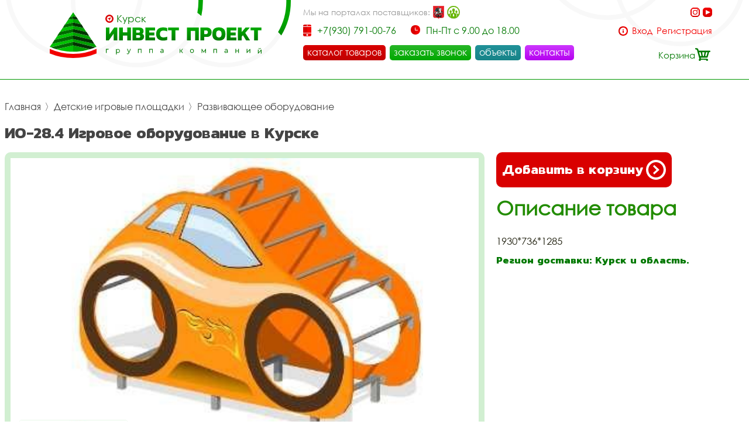

--- FILE ---
content_type: text/css
request_url: https://ipkursk.ru/fonts/stylesheet.css
body_size: 437
content:
@font-face {
    font-family: 'Kanit';
    src: url('Kanit-Bold.woff2') format('woff2'),
        url('Kanit-Bold.woff') format('woff');
    font-weight: bold;
    font-style: normal;
    font-display: swap;
}

@font-face {
    font-family: 'Century Gothic';
    src: url('CenturyGothic.woff2') format('woff2'),
        url('CenturyGothic.woff') format('woff');
    font-weight: normal;
    font-style: normal;
    font-display: swap;
}



--- FILE ---
content_type: image/svg+xml
request_url: https://ipkursk.ru/i/r_i.svg
body_size: 781
content:
<svg id="Слой_1" data-name="Слой 1" xmlns="http://www.w3.org/2000/svg" width="16" height="18" viewBox="0 0 16 18">
  <defs>
    <style>
      .cls-1 {
        fill: #d90000;
      }

      .cls-1, .cls-2 {
        fill-rule: evenodd;
      }

      .cls-2 {
        fill: #f20000;
      }
    </style>
  </defs>
  <path id="Совмещенный_контур" data-name="Совмещенный контур" class="cls-1" d="M7,6V7H8V6H7ZM7,8v4H8V8H7ZM0,9c0,8.09,8,8,8,8V15A6.134,6.134,0,0,1,2,9,6.134,6.134,0,0,1,8,3V1S0,0.473,0,9Z"/>
  <path id="Совмещенный_контур-2" data-name="Совмещенный контур" class="cls-2" d="M8,6V7H9V6H8ZM8,8v4H9V8H8Zm8,1c0-8.527-8-8-8-8V3a6.134,6.134,0,0,1,6,6,6.134,6.134,0,0,1-6,6v2S16,17.09,16,9Z"/>
</svg>


--- FILE ---
content_type: image/svg+xml
request_url: https://ipkursk.ru/i/time.svg
body_size: 541
content:
<svg id="Слой_1" data-name="Слой 1" xmlns="http://www.w3.org/2000/svg" width="16" height="18" viewBox="0 0 16 18">
  <defs>
    <style>
      .cls-1 {
        fill: #d90000;
      }

      .cls-1, .cls-2 {
        fill-rule: evenodd;
      }

      .cls-2 {
        fill: #f20000;
      }
    </style>
  </defs>
  <path id="Контур" class="cls-1" d="M0,9c0,8.093,8,8,8,8V10H7V5H8V1S0,0.47,0,9Z"/>
  <path id="Контур-2" data-name="Контур" class="cls-2" d="M16,9c0-8.53-8-8-8-8V5H8V9h4v1H8v7S16,17.093,16,9Z"/>
</svg>


--- FILE ---
content_type: image/svg+xml
request_url: https://ipkursk.ru/i/basket.svg
body_size: 981
content:
<svg id="Слой_1" data-name="Слой 1" xmlns="http://www.w3.org/2000/svg" width="26" height="22" viewBox="0 0 26 22">
  <defs>
    <style>
      .cls-1 {
        fill: #007800;
        fill-rule: evenodd;
      }
    </style>
  </defs>
  <path id="Совмещенный_контур" data-name="Совмещенный контур" class="cls-1" d="M11.963,7.18h4.055l-1.21,6.457H13.113Zm9.26,0-1.816,6.457h-2.3L18.5,7.18h2.723ZM6.7,7.18H9.422l1.392,6.457h-2.3Zm13.466,11.2,0.056-.06c-0.361.038-10.332-.05-10.332-0.05l-0.64-1.847,11.128,0.015a1.288,1.288,0,0,0,1.082-1.045l2.317-8.343,1.1-.01a1.338,1.338,0,0,0-.02-2.644L5.932,4.412,5.326,2.26,5.17,1.722A1.37,1.37,0,0,0,4.247.776L2.794,0.369,1.145,0A1.238,1.238,0,0,0,.669,2.329L2.986,3,7.247,18.54a1.807,1.807,0,1,0,2.537,1.646c0-.026,0-0.052,0-0.078l0.011,0.006,8.706,0.02v0.051a1.786,1.786,0,1,0,1.785-1.814C20.244,18.372,20.2,18.373,20.164,18.376Zm0.061-.066-0.005.005C20.23,18.315,20.232,18.313,20.224,18.31Z"/>
</svg>


--- FILE ---
content_type: image/svg+xml
request_url: https://ipkursk.ru/i/i2.svg
body_size: 68095
content:
<svg id="Слой_1" data-name="Слой 1" xmlns="http://www.w3.org/2000/svg" width="19" height="22" viewBox="0 0 19 22">
  <defs>
    <style>
      .cls-1 {
        fill: #a91c22;
      }

      .cls-1, .cls-2, .cls-3, .cls-4, .cls-5, .cls-6 {
        fill-rule: evenodd;
      }

      .cls-2 {
        fill: #ed1b24;
      }

      .cls-3 {
        fill: #171412;
      }

      .cls-4 {
        fill: #fff;
      }

      .cls-5 {
        fill: #e3b800;
      }

      .cls-6 {
        fill: #0091d1;
      }
    </style>
  </defs>
  <path id="Совмещенный_контур" data-name="Совмещенный контур" class="cls-1" d="M0.322,0.314H18.662V17.553s-0.428,2.759-2.8,2.8c-1.981.032-4.663,0.019-4.663,0.019L9.5,21.686,7.782,20.35s-2.506-.016-4.507,0c-2.467.019-2.953-2.8-2.953-2.8V0.314ZM0,0V17.746s0.5,2.9,3.057,2.879c2.072-.016,4.665,0,4.665,0L9.5,22l1.758-1.355s2.775,0.013,4.827-.02c2.453-.039,2.9-2.879,2.9-2.879V0H0Z"/>
  <path id="Контур" class="cls-2" d="M0.322,0.314H18.662V17.553s-0.428,2.759-2.8,2.8c-1.981.032-4.663,0.019-4.663,0.019L9.5,21.686,7.782,20.35s-2.506-.016-4.507,0c-2.467.019-2.953-2.8-2.953-2.8V0.314Z"/>
  <path id="Совмещенный_контур-2" data-name="Совмещенный контур" class="cls-3" d="M3.905,16a1.132,1.132,0,0,1,1.021-.88,7.781,7.781,0,0,0,1.746-.662c0.269-.192.3-0.1,0.107,0.27l-0.3.34A0.317,0.317,0,0,0,6.5,15.6c0.3,0.148.43,0.288,0.385,0.409a0.909,0.909,0,0,0-.9.192,1.029,1.029,0,0,0-.725.122,0.708,0.708,0,0,0-.555-0.035,0.376,0.376,0,0,0-.466-0.122A0.648,0.648,0,0,0,3.905,16Zm1.764,1.515c0.143,0.061.143,0.191-.036,0.27C5.5,17.737,5.508,17.624,5.669,17.519ZM3.055,12.346c0.367-1.35.976-2.073,1.979-1.8a3.333,3.333,0,0,0-.609,2.491A1.515,1.515,0,0,1,4.2,14.393a1.259,1.259,0,0,0-.654.688,2.567,2.567,0,0,1-.17.653c-0.26-.139-0.287-0.435-0.09-0.9A1.976,1.976,0,0,0,3.055,12.346ZM7.567,16c-0.322-.322-0.358-0.61.009-0.853A4.752,4.752,0,0,0,8.463,14.2c0.251-.018.475-0.07,0.725-0.1a7.781,7.781,0,0,0,2.713-.74,0.244,0.244,0,0,1,.313.087L12.806,14.2l-0.17.061,0.448,0.331c-0.081.061-.027,0.1,0.072,0.139-0.054.078-.018,0.157,0.063,0.148,0.036,0.1.117,0.261-.116,0.043-0.143-.07-0.161,0-0.045.218l0.242,0.34a0.608,0.608,0,0,0,.206.4l0.2,0.392a0.563,0.563,0,0,0,.054.174,0.228,0.228,0,0,0,.188.244,1.323,1.323,0,0,1-.555.592c-0.528.279-.949,0.166-0.9-0.514,0.027-.366.1-0.671,0.107-1.045,0.152-.583.009-0.88-0.51-0.914a1.182,1.182,0,0,0-.627.113,0.607,0.607,0,0,1-.627-0.1,2.534,2.534,0,0,0-1.209-.6,0.634,0.634,0,0,1,.125.862c0.215,0.1.206,0.192-.009,0.287a5.955,5.955,0,0,1-1.71-.252c-0.2-.035-0.233,0-0.1.1a0.882,0.882,0,0,1,.689.8,4.88,4.88,0,0,0-.662.052A0.273,0.273,0,0,1,7.567,16ZM3.69,1.539a0.17,0.17,0,0,0-.143.226l0.8,1.1a0.318,0.318,0,0,1,.072.148,0.277,0.277,0,0,0,.045.374L4.729,3.638a0.71,0.71,0,0,0,.125.383,0.309,0.309,0,0,0,.125.348,0.445,0.445,0,0,0,.081.113L5.1,4.857a1.757,1.757,0,0,0-.6.67,0.163,0.163,0,0,0,.018.183l0.528-.052a0.288,0.288,0,0,1,.116.07,0.374,0.374,0,0,1-.313.505c-0.654.157-1.128,0.374-.94,0.8,0.242,0.3.116,0.575-.3,0.819a0.375,0.375,0,0,0-.125.348,1.21,1.21,0,0,0-.287.409c-0.063.174-.063,0.253,0.063,0.235a2.574,2.574,0,0,1,2.444.1,0.911,0.911,0,0,0,.752.409c-0.054.2,0,.313,0.179,0.348L6.672,9.925c-0.2.044-.421,0.044-0.618,0.1a3.124,3.124,0,0,1-.636.139,4.828,4.828,0,0,0-.528-0.3,1.48,1.48,0,0,0-2.113.157,4.241,4.241,0,0,0-.833,1.594c-0.045.131-.152,0.183-0.367,0.061-0.43-.34-0.51-0.644-0.3-0.845,0.3-.279.421-0.113,0.26,0.035L1.55,10.892a0.458,0.458,0,0,1,.412.322,0.918,0.918,0,0,0-.188-1.106L1.711,10.1l0.027,0.427a0.631,0.631,0,0,0-.77.592,0.88,0.88,0,0,0,.555.853,0.373,0.373,0,0,1,.125.618,2.1,2.1,0,0,0,.027,2.273l0.054-.026c0.09-.993.3-1.5,0.645-1.594a0.621,0.621,0,0,0,.3-0.218c0.1-.148.152-0.131,0.224,0.026A1.2,1.2,0,0,1,2.8,14.271c-0.591.932-.618,1.646,0.224,2.212l0.027,0.07-0.224.279c-0.072.113-.018,0.253,0.179,0.409a1.5,1.5,0,0,1,.26.775,0.433,0.433,0,0,0-.036.383,0.936,0.936,0,0,0,.86.226c0.045-.009.036-0.044,0.036-0.087a0.869,0.869,0,0,0-.242-0.566,0.9,0.9,0,0,1-.376-1.054l0.063-.1a6.354,6.354,0,0,0,1.137.3,1.057,1.057,0,0,0,0,.958,1.041,1.041,0,0,0,1.1.618,0.97,0.97,0,0,0,.815-1.437c0.26-.139.43-0.131,0.519,0.026-0.009.357,0.152,0.244,0.161,0.592-0.43.366-.591,0.679-0.125,0.879,0.242,0.235.107,0.322-.206,0.34-0.331-.078-0.573-0.061-0.618.2a0.378,0.378,0,0,0-.385.47,0.254,0.254,0,0,1,.349-0.174A1.427,1.427,0,0,0,6.8,19.566a0.559,0.559,0,0,1,.457.009,0.217,0.217,0,0,1,.2.1,4.341,4.341,0,0,0,.662.253,0.306,0.306,0,0,1,.349.183l0.045-.165a0.146,0.146,0,0,0-.054-0.192c-0.152-.174.089-0.183,0.51-0.1a1.127,1.127,0,0,0,.591.113c0.188-.183.233-0.07,0.269,0.174,0.134-.357.045-0.549-0.323-0.566,0.063-.192.09,0.1,0.224-0.139a0.313,0.313,0,0,1,.349.113c0.027-.174-0.081-0.279-0.314-0.331-0.054-.148-0.17-0.157-0.331-0.009-0.68-.174-0.752-0.575-0.367-0.653a0.7,0.7,0,0,1,.448.218,1.382,1.382,0,0,0,.358.044,0.949,0.949,0,0,1,.475.122l0.134,0.044a0.168,0.168,0,0,1,.233.035c0.1,0.139.2,0.157,0.287,0.044,0.269-.209.672-0.209,0.645-0.078-0.009.192,0.027,0.261,0.1,0.244,0.063,0.009.089,0.087,0.089,0.226-0.26-.009-0.439.035-0.439,0.218-0.242.07-.233,0.235-0.125,0.453-0.027-.418.34-0.078,0.7-0.3l0.251-.026c0.027,0.122.143,0.174,0.367,0.166a1.646,1.646,0,0,1,.287-0.052,0.882,0.882,0,0,1,1.048.261,0.3,0.3,0,0,0-.027-0.322c0.3-.2.636-0.122,0.439,0.2,0.179-.087.358-0.531,0.125-0.523,0.1-.261.5-0.043,0.385,0.148,0.17-.087.2-0.218-0.009-0.383q-0.04-.222-0.376-0.131c-0.125-.209-0.287-0.218-0.5-0.035a0.376,0.376,0,0,1-.493-0.035c-0.116-.183-0.089-0.27.072-0.209,0.081,0.026.116-.07,0.215-0.253,0.036-.078.108-0.139,0.161-0.244a1.094,1.094,0,0,0,.663-0.636,1.054,1.054,0,0,0,.26-0.906,0.3,0.3,0,0,0,.277-0.061c-0.08-.009-0.116-0.035-0.116-0.235h0.224c0.09-.035.125-0.07,0.116-0.113a1.323,1.323,0,0,1-.152-0.122,0.7,0.7,0,0,0-.233-0.366l-0.215-.34c-0.152-.47-0.331-0.74-0.555-0.566L14.113,14.8a2.046,2.046,0,0,1-.394-0.7c0.009-.331-0.349-0.348-0.537-0.035l-0.054-.261-0.09.139-0.564-.793c0.063-.009.17-0.07,0.233-0.078a5.145,5.145,0,0,0,2.086-.636l0.5-.148a0.311,0.311,0,0,1,.412.1L16.217,12.9a0.238,0.238,0,0,1,.045.3,0.426,0.426,0,0,0,.251.392,0.589,0.589,0,0,1,.036.705c-0.081.191-.063,0.314,0.054,0.374l0.349,0.244c0.233,0.183.349,0.122,0.34-.2-0.027-.394-0.362-0.662-0.376-1.08a0.9,0.9,0,0,0-.233-0.749,2.788,2.788,0,0,1-.5-0.618,0.377,0.377,0,0,0-.152-0.244c-0.018-.418-0.331-0.627-0.528-0.514a1.433,1.433,0,0,1-.51.026v-0.1a5.554,5.554,0,0,0,.994-0.923c0.143-.174.215-0.1,0.358,0.035L16.9,11.127c-0.018.279,0.027,0.462,0.224,0.444a0.44,0.44,0,0,1,.072.54,0.424,0.424,0,0,0-.224.322,0.844,0.844,0,0,0,.573.549,0.084,0.084,0,0,0,.089-0.043,0.885,0.885,0,0,0,.009-0.644l-0.1-.322a1.316,1.316,0,0,1,.009-0.331,0.492,0.492,0,0,0-.242-0.583,6.545,6.545,0,0,1-.886-1.08c0.009-.5-0.43-0.627-0.707-0.087l-0.537.366c-0.134.087-.224-0.052-0.224-0.192a2.872,2.872,0,0,0-1.012-1.681c-0.269-.792-0.636-1.454-0.77-2.064a2.023,2.023,0,0,1,1.048.3c0.224,0.235.51,0.357,0.582,0.192a0.527,0.527,0,0,0-.215-0.226,0.579,0.579,0,0,1,.331.2c0.224,0,.3-0.165.233-0.392a0.409,0.409,0,0,0-.063-0.383L14.9,5.9a5.638,5.638,0,0,1-.788-1.028,0.207,0.207,0,0,1-.036-0.113,0.5,0.5,0,0,0-.2-0.409l0.072-.035-0.009-.052L14.1,4.3l-0.161-.261c-0.09-.322-0.394-0.375-0.851-0.244a0.3,0.3,0,0,1-.224-0.139c-0.287-.27-0.591-0.418-0.484-0.218,0.018,0.035.107,0.131,0.009,0.122L11.9,3.481c-0.107-.017-0.125.017-0.1,0.07a0.9,0.9,0,0,1,.215.287l-0.627.035a2.617,2.617,0,0,1-.349.052,0.977,0.977,0,0,0-1.2.252L9.779,4.152l-0.009-.5H9.824L9.779,3.333H9.815a1.328,1.328,0,0,0-.251-1.019c-0.036-.148.116-0.131,0.152-0.174a0.7,0.7,0,0,0,.134-0.479c-0.027-.209-0.1-0.279-0.206-0.209H9.52a0.486,0.486,0,0,1-.3-0.122,0.344,0.344,0,0,0-.412-0.009c-0.645.157-.761,0.644-1.549,0.314-0.089-.009-0.108.026-0.072,0.1a1.263,1.263,0,0,0,.528.374,0.76,0.76,0,0,1-.448.044,0.933,0.933,0,0,0,.8.253A0.6,0.6,0,0,0,8.6,2.375c0.108-.061.116-0.026,0.045,0.113A1.392,1.392,0,0,0,8.266,3.56a1.04,1.04,0,0,0-.152.4,0.945,0.945,0,0,0-.662-0.044L7.335,3.908a0.6,0.6,0,0,0-.716-0.052L6.162,4.2c-0.17.113-.313,0.122-0.34-0.017L5.633,3.786a0.338,0.338,0,0,0-.3-0.427,0.489,0.489,0,0,1-.17-0.279L5.033,2.915c0.045-.148-0.018-0.2-0.125-0.2a0.536,0.536,0,0,1-.287-0.061Z"/>
  <path id="Совмещенный_контур-3" data-name="Совмещенный контур" class="cls-4" d="M16.611,14.436l0.09-.183c0.045-.061.081-0.061,0.107-0.009l0.215,0.191a0.516,0.516,0,0,1-.215.061l0.072,0.113-0.072.035-0.027.1a0.282,0.282,0,0,1-.17-0.3h0Zm0.188-.627a0.293,0.293,0,0,1,0,.331,0.281,0.281,0,0,1,0-.331h0ZM16.674,13.1h0Zm0.573-.853a0.052,0.052,0,0,0-.081.009,0.215,0.215,0,0,0-.063.279l0.2,0.148c0.063,0.052.134,0.026,0.1-.026l-0.072-.1a0.417,0.417,0,0,0,.125.061c0.036,0,.045-0.052,0-0.087-0.159-.139.029-0.139-0.054-0.192l-0.152-.1h0Zm0-.81c-0.089-.1-0.072-0.165.045-0.157-0.107-.165.009-0.2,0.117-0.026a0.713,0.713,0,0,1,.045.418c-0.009.052-.072,0.07-0.09,0a0.836,0.836,0,0,0-.116-0.235h0Zm0.072,0.688c0.049-.218.041-0.28,0.1-0.2a0.579,0.579,0,0,1,.152.322c0.018,0.061.009,0.1-.036,0.1a0.226,0.226,0,0,1-.215-0.226h0ZM14.149,9.9c0.009-.366.054-0.662,0.054-0.932,0-.113.081-0.113,0.081,0.017a5.051,5.051,0,0,1-.054.888c0,0.044-.081.122-0.081,0.026h0Zm0.519,1.454c0.036,0,.036.07,0,0.07s-0.036-.07,0-0.07h0Zm-0.886-1.289c0.089-.065.045-0.028,0.206,0.148,0.025,0.027-.018.046-0.036,0.061a0.022,0.022,0,0,1-.036-0.009c-0.06-.088-0.19-0.173-0.134-0.2h0ZM15.071,11l0.054-.34-0.063.122c-0.054,0-.062-0.052-0.071-0.157-0.009-.122,0-0.165.071-0.139L15.107,10.6l0.036-.078c0.063-.035.072,0,0.045,0.1L15.169,11c-0.036.052-.063,0.148-0.1,0h0ZM16.02,9.925a0.158,0.158,0,0,1,.2-0.244,0.105,0.105,0,0,1,.071.087L16.181,9.8l0.134,0.035c0.072,0.061.009,0.174-.054,0.078a0.141,0.141,0,0,0-.179-0.026c0,0.078-.018.1-0.063,0.035h0Zm-1.3.61c0.037-.018.136,0.132,0.081,0.165s-0.123-.145-0.081-0.165h0Zm-0.824-.07c0.048-.023.137,0.142,0.089,0.166s-0.137-.142-0.089-0.166h0Zm0.242-.427a0.176,0.176,0,0,1,.161.157,0.164,0.164,0,0,1-.081.209,0.176,0.176,0,0,1-.17-0.157,0.167,0.167,0,0,1,.09-0.209h0Zm0.116,0.575c-0.079-.364.234,0.016,0.224,0.827,0,0.131-.107.139-0.117,0.017a7.261,7.261,0,0,0-.107-0.845h0Zm1.039,0.27a1.708,1.708,0,0,1,.107-0.505c0.027-.078.063-0.087,0.107-0.043,0.161-.252.125-0.113,0.054,0.078l0.045,0.026c0.2-.357.117-0.07,0.1,0.087-0.143.174-.242,0.209-0.286,0.087l-0.045.226c-0.036.1-.063,0.122-0.081,0.044h0ZM3.117,16.945c-0.062.235-.331,0.113-0.2-0.1a3.806,3.806,0,0,0,.716-1.75,0.582,0.582,0,0,1,.385-0.479A1.114,1.114,0,0,0,4.6,13.531c-0.1-1.968.466-2.83,1.334-3.17l-0.027.078A2.749,2.749,0,0,0,4.8,13a5.3,5.3,0,0,0,0,.845l0.027-.061a12.143,12.143,0,0,1,.116-1.742,2.262,2.262,0,0,1,.4-0.94A2.174,2.174,0,0,1,5.5,10.892c0.072-.07.152-0.087,0.215-0.148l-0.009.061a2.327,2.327,0,0,0-.663,1.132,6.517,6.517,0,0,0-.089,1.846,0.654,0.654,0,0,1-.063.244l0.036-.018a0.8,0.8,0,0,0,.081-0.374,4.219,4.219,0,0,1,.3-2.177,1.7,1.7,0,0,1,.9-0.853l-0.018.061a2.143,2.143,0,0,0-1.03,1.968l0.027-.026A2.106,2.106,0,0,1,6.3,10.666a2.2,2.2,0,0,1,.815-0.078l-0.054.044a1.444,1.444,0,0,0-1.218.47l0.054,0.017a1.248,1.248,0,0,1,1.2-.409l-0.036.07a1.16,1.16,0,0,0-.9.27v0.035a1.157,1.157,0,0,1,.851-0.244c0.09,0.009.116,0.079,0.09,0.183L7.048,11.5A5.281,5.281,0,0,1,6.9,12.825l-0.045.035,0.045-.8-0.188.993c-0.018.113-.1,0.1-0.08-0.009,0.045-.209.116-0.5,0.161-0.8a0.1,0.1,0,0,0-.09.1,2.323,2.323,0,0,1-.224.9,4.188,4.188,0,0,0,.108-0.81l-0.054.043-0.134.758c0.1,0.052-.027.131-0.063,0.035l0.045-.418-0.036-.009L6.153,13.5l0.063-.462L6.054,13.5H5.991l0.081-.392L5.8,13.827c-0.081.017-.089-0.009-0.027-0.131l0.17-.488-0.054.009a1.3,1.3,0,0,1-.322.688l-0.045.009a1.274,1.274,0,0,0,.224-0.636,1.676,1.676,0,0,1-.376.705,0.422,0.422,0,0,1,.116-0.3l0.1-.252c-0.119-.139-0.088.247-0.34,0.549l0.116-.427L5.347,13.5a1.315,1.315,0,0,1-.34.6L5.078,14.14a8.572,8.572,0,0,1,.913-0.252A0.188,0.188,0,0,1,6.18,13.87l-0.063.165-0.063-.1a0.585,0.585,0,0,1-.161.3l-0.027-.192c-0.143.3-.242,0.47-0.251,0.322l0.027-.183a0.681,0.681,0,0,0-.206.374c-0.054-.009-0.063-0.113-0.045-0.261l-0.09.322q-0.121.026-.054-0.261a1.154,1.154,0,0,1-.161.313,0.323,0.323,0,0,1-.018-0.253l-0.09.165c0,0.122-.036.165-0.09,0.157,0.027-.183.027-0.253-0.009-0.209l-0.107.279c-0.062.035-.08-0.035-0.072-0.192a1.176,1.176,0,0,0-.143.322,0.232,0.232,0,0,1-.054-0.218,0.3,0.3,0,0,1-.152.244l-0.018-.287a0.972,0.972,0,0,1-.116.322L4.138,14.8,4.1,15c-0.063.035-.116-0.018-0.152-0.148a0.688,0.688,0,0,1-.215.61,1.1,1.1,0,0,1-.17.462l0.287-.409c0.063-.017.089,0.018,0.063,0.148l-0.3.47a0.1,0.1,0,0,1-.152,0,1.733,1.733,0,0,1-.278.557,1.016,1.016,0,0,0,.3-0.47c0.018-.07.1,0.017,0.072,0.157l-0.072.061,0.009,0.1-0.089.009v0.139l-0.081.035c0.081,0.192-.018.314-0.215,0.218h0ZM4.8,10.387l0.349-.061-0.018.07L4.8,10.387h0ZM1.542,13.043a2.216,2.216,0,0,1,.277-0.461c0.072-.113.1-0.035,0.09,0.07a1.365,1.365,0,0,1-.367.392h0ZM5.2,10.23A2.055,2.055,0,0,0,3.646,9.56a2.1,2.1,0,0,0-1.415,1.568,0.837,0.837,0,0,1,.394-0.418,3.822,3.822,0,0,0-.654,1.942,0.472,0.472,0,0,1-.143.226,0.647,0.647,0,0,0-.278.479,1.845,1.845,0,0,0,.2-0.244,1.172,1.172,0,0,0,.287-0.5c0.081-.3.116-0.61,0.179-0.836a2.905,2.905,0,0,1,.34-0.758A2.572,2.572,0,0,1,3.628,9.969V10a2.814,2.814,0,0,0-1.039,1.062,2.536,2.536,0,0,0-.206.435,1.807,1.807,0,0,0-.161.575,2.016,2.016,0,0,1-.3.958,1.636,1.636,0,0,0-.26.348,0.428,0.428,0,0,0-.045.209A6.349,6.349,0,0,0,2.2,12.66a3.7,3.7,0,0,1,.922-2.186H3.189A3.1,3.1,0,0,0,2.356,12.3a1.818,1.818,0,0,1-.125.505,4.26,4.26,0,0,0-.394.557l0.045-.009a2.418,2.418,0,0,0,.4-0.514,17.284,17.284,0,0,1,.5-1.663,2.6,2.6,0,0,1,1.29-1.245l0.063-.009a2.688,2.688,0,0,0-1.164,1.062,2.976,2.976,0,0,0-.457,1.385,1.412,1.412,0,0,1-.331.731c-0.081.1-.143,0.139-0.206,0.226a1.231,1.231,0,0,0-.134.331l0.045-.017a1,1,0,0,1,.457-0.575,1.267,1.267,0,0,0,.242-0.557,3.2,3.2,0,0,1,.34-1.219,3.4,3.4,0,0,1,.815-1.036A1.233,1.233,0,0,1,4.219,10H4.263a3.746,3.746,0,0,0-.591.374,3.168,3.168,0,0,0-.743,1.054,3.74,3.74,0,0,0-.278,1.1c0.009-.052.036,0.026,0.054-0.017a3.506,3.506,0,0,1,.913-1.951,1.694,1.694,0,0,1,.77-0.47l0.17-.009A1.713,1.713,0,0,0,3.5,10.8l0.054-.009a2.017,2.017,0,0,1,1.039-.61l0.054,0.009a1.7,1.7,0,0,0-.582.287l0.018,0.052a2.622,2.622,0,0,1,1.119-.3h0ZM1.622,14.036a0.405,0.405,0,0,1-.062-0.218c0.009-.1.089-0.1,0.107-0.026a0.914,0.914,0,0,1-.045.244h0Zm1.039,0.932,0.09-.1a0.152,0.152,0,0,1,.134-0.017,0.319,0.319,0,0,1-.224.113h0Zm-0.081.27L2.7,15.116a0.189,0.189,0,0,1,.188-0.026,0.47,0.47,0,0,1-.3.148h0Zm0.009,0.139,0.134-.113a0.2,0.2,0,0,1,.2-0.009,0.6,0.6,0,0,1-.331.122h0ZM2.625,15.5l0.125-.1a0.206,0.206,0,0,1,.188-0.009,0.479,0.479,0,0,1-.313.113h0Zm0.063,0.131,0.081-.087A0.152,0.152,0,0,1,2.9,15.525a0.36,0.36,0,0,1-.215.1h0Zm0.457-1.393a0.145,0.145,0,0,1,.17-0.035,0.24,0.24,0,0,1-.17.035h0Zm-0.116.148,0.152-.07a0.2,0.2,0,0,1,.179.043,0.448,0.448,0,0,1-.331.026h0Zm0.089-.357a0.246,0.246,0,0,1,.278-0.087,0.476,0.476,0,0,1-.278.087h0Zm0.09-.209,0.116-.026a0.146,0.146,0,0,1,.125.061,0.332,0.332,0,0,1-.242-0.035h0ZM2.956,16.161a0.174,0.174,0,0,1,.179-0.035,0.214,0.214,0,0,1-.179.035h0Zm0.251-.27-0.2.026a0.25,0.25,0,0,0-.152.165,0.61,0.61,0,0,0,.349-0.192h0ZM3.117,15.8H2.965a0.165,0.165,0,0,0-.134.113A0.486,0.486,0,0,0,3.117,15.8h0Zm0.7,0.714,0.09-.183a0.253,0.253,0,0,1,.2-0.1,0.586,0.586,0,0,1-.287.279h0Zm0.4-.183,0.161-.061a0.245,0.245,0,0,1,.188.07H4.559a0.516,0.516,0,0,1-.251.218,0.442,0.442,0,0,1,.143-0.2H4.4a0.91,0.91,0,0,1-.188.148l0.063-.122a0.132,0.132,0,0,1,.036-0.035c-0.027-.009-0.054-0.009-0.09-0.017h0ZM5,16.361c0.054-.026.242,0.017,0.215,0.078a0.7,0.7,0,0,1-.251.235l0.072-.157a0.308,0.308,0,0,1,.054-0.052H5.024a0.811,0.811,0,0,1-.179.148c0.074-.179.033-0.1,0.09-0.157a0.4,0.4,0,0,1-.045-0.009,0.583,0.583,0,0,1-.134.1l0.036-.087A0.332,0.332,0,0,1,5,16.361H5Zm1.155-.026a0.3,0.3,0,0,1,.34-0.261c0.26-.035.573,0.017,0.484,0.131H6.95a2.3,2.3,0,0,1-.143.279L6.9,16.2a0.975,0.975,0,0,0-.116-0.035l-0.215.227,0.152-.244c-0.076,0-.028-0.041-0.134.07l-0.134.148L6.6,16.126H6.529l-0.179.235,0.116-.226c-0.036.009-.072,0.017-0.1,0.026L6.3,16.309l0.027-.139a0.279,0.279,0,0,0-.179.165h0Zm-0.842.122V16.439H5.329L5.553,16.3c0.152-.07.34-0.1,0.313,0.026a0.066,0.066,0,0,1-.054.035c0,0.043.009,0.1,0.009,0.148l-0.063-.131H5.723a1.64,1.64,0,0,0,.009.209L5.642,16.4A0.082,0.082,0,0,1,5.6,16.4c0.009,0.1.009,0.2,0.009,0.3l-0.125-.253V16.439c-0.018.052-.027,0.113-0.045,0.166L5.41,16.431c-0.027.07-.063,0.157-0.089,0.244l-0.009-.226v0.009h0ZM2.75,10.57L3.135,10.2a0.755,0.755,0,0,0-.385.375h0Zm2.113,6.81a0.387,0.387,0,0,1,0-.366,0.265,0.265,0,0,1,.215-0.226,1.5,1.5,0,0,1,.018.383l-0.143-.122L5,17.284,4.89,17.171l-0.027.209h0Zm1.272,0.226c-0.043-.084-0.089-0.058-0.036.026a0.135,0.135,0,0,0,.063.052,0.086,0.086,0,0,0-.027-0.078h0Zm0,0.157C6.058,17.652,6,17.675,6.081,17.8s0.135,0.083.054-.035h0Zm-0.081.148c-0.083-.134-0.09-0.036-0.054.026,0.046,0.08.1,0.092,0.054-.026h0Zm-0.081.148c-0.038-.147-0.136-0.164-0.072.026s0.129,0.122.072-.026h0ZM4.926,18a0.1,0.1,0,0,1,.09.043,0.2,0.2,0,0,1-.179-0.026A0.081,0.081,0,0,1,4.926,18h0Zm-0.045-.113a0.129,0.129,0,0,1,.108.052A0.213,0.213,0,0,1,4.765,17.9a0.122,0.122,0,0,1,.116-0.018h0Zm-0.027-.139c0.184,0.045.149,0.109-.018,0.078s-0.168-.1.018-0.078h0Zm2.328-1.48c-0.054-.174.143-0.235,0.349-0.148a1.085,1.085,0,0,0,.618.035,1.2,1.2,0,0,1,.394-0.009c0.134,0.07.125,0.131-.027,0.157a1.494,1.494,0,0,0-.537.793,1.156,1.156,0,0,1,.43-0.871,3,3,0,0,0-.546.557,1.74,1.74,0,0,1,.313-0.54,1.382,1.382,0,0,0-.555,1.324,1.313,1.313,0,0,1,.233-1.21l-0.385.392,0.349-.523-0.215.07,0.018-.078-0.134.061V16.187l-0.179.139,0.036-.148c-0.063-.035-0.108.017-0.161,0.087h0Zm0.161,0.984a0.439,0.439,0,0,0,.081.348c0.027,0.026.063-.009,0.045-0.07a0.512,0.512,0,0,1-.125-0.279h0ZM7.791,17.3a0.191,0.191,0,0,1,0,.218,0.191,0.191,0,0,1,0-.218h0ZM8.2,16.857a0.171,0.171,0,0,1-.081.174A0.168,0.168,0,0,1,8.2,16.857h0Zm0.1-.209a0.164,0.164,0,0,1-.1.148,0.168,0.168,0,0,1,.1-0.148h0Zm3.358,0.34c0.152,0.052.17,0.261,0.09,0.514a1.1,1.1,0,0,0-.09-0.514h0Zm-0.779,1.071a0.406,0.406,0,0,0-.054-0.131l0.027,0.157,0.027-.026h0Zm-1.755-2.63c0.091,0,.072.009,0.143,0.122a0.269,0.269,0,0,1-.081-0.017l-0.063-.1h0Zm-0.143.758c0.042,0.02.083,0.18,0.036,0.157s-0.088-.157-0.036-0.157h0Zm0.134-.009h0Zm0.161-.026a0.146,0.146,0,0,1,.063.113c0.009,0.052.018,0.078-.027,0.078s-0.027-.017-0.036-0.078a0.213,0.213,0,0,1,0-.113h0ZM9.43,16.1a0.284,0.284,0,0,1,.081.235A0.263,0.263,0,0,1,9.43,16.1h0Zm0.161,0h0ZM9.77,16.126a0.2,0.2,0,0,1,.081.148c0.018,0.07.027,0.1-.027,0.113s-0.045-.026-0.063-0.1a0.246,0.246,0,0,1,.009-0.157h0Zm0.116-.035h0Zm0.188-.044a0.377,0.377,0,0,1,0,.348,0.375,0.375,0,0,1,0-.348h0ZM10.227,16.1a0.338,0.338,0,0,1,0,.3,0.318,0.318,0,0,1,0-.3h0Zm0.152-.043a0.461,0.461,0,0,1,0,.348,0.461,0.461,0,0,1,0-.348h0Zm0.161-.044a0.451,0.451,0,0,1-.036.383,0.549,0.549,0,0,1,.036-0.383h0ZM10.755,16a0.474,0.474,0,0,1-.063.374A0.488,0.488,0,0,1,10.755,16h0Zm0.17-.1a0.3,0.3,0,0,1,.054.252,0.338,0.338,0,0,1-.089.227,0.407,0.407,0,0,1,.009-0.235,1.082,1.082,0,0,1,.027-0.244h0Zm-0.913.984a0.206,0.206,0,0,1,.063.148,0.191,0.191,0,0,1-.063-0.148h0Zm0.125-.044c0.03,0,.11.16,0.054,0.183-0.036.017-.027-0.017-0.045-0.07a0.171,0.171,0,0,1-.009-0.113h0Zm1.209-.366v0.061l0.081-.052a2.335,2.335,0,0,0,.009-0.427,3.8,3.8,0,0,1-.09.418h0Zm-0.09.192a0.556,0.556,0,0,1-.143.374,0.779,0.779,0,0,0,.018-0.27,0.228,0.228,0,0,1-.062.017,0.465,0.465,0,0,1-.1.366c-0.009-.122.045-0.235,0.045-0.357-0.027.009-.045,0.018-0.072,0.026v0.122a0.892,0.892,0,0,1-.071.192,0.794,0.794,0,0,0,.018-0.3c-0.018.009-.045,0.009-0.063,0.017,0,0.094-.045.118-0.045,0.044-0.023-.022-0.005-0.054-0.062-0.026,0,0.037.028,0.115-.045,0.009a0.406,0.406,0,0,0-.045.009c0.009,0.044.009,0.061-.027,0.078s-0.045-.026-0.054-0.07c-0.027.009-.053,0.009-0.08,0.017a0.053,0.053,0,0,1-.009.061c-0.009.009-.027-0.017-0.045-0.052H10.343a0.067,0.067,0,0,1,0,.061,0.091,0.091,0,0,1-.045-0.052l-0.009.009c0-.009,0-0.009.009-0.009a0.343,0.343,0,0,1-.045-0.157,0.18,0.18,0,0,1,.089.148,0.169,0.169,0,0,1,.063-0.017,0.282,0.282,0,0,1-.009-0.174,0.212,0.212,0,0,1,.072.157c0.027-.009.045-0.017,0.072-0.026a0.26,0.26,0,0,1,0-.139,0.186,0.186,0,0,1,.072.122c0.018-.009.027-0.009,0.045-0.017a0.234,0.234,0,0,1-.027-0.122c-0.009-.026-0.009-0.035,0-0.043a0.217,0.217,0,0,1,.072.122,0.031,0.031,0,0,0,.009.026c0.018-.009.027-0.009,0.045-0.017a0.378,0.378,0,0,1,.018-0.192,0.305,0.305,0,0,1,.054.165,0.131,0.131,0,0,0,.054-0.017A0.174,0.174,0,0,1,10.9,16.64a0.132,0.132,0,0,1,.036.087c0.027-.009.045-0.017,0.072-0.026a0.252,0.252,0,0,1,.018-0.148c0.009-.009.018,0.009,0.018,0.035a0.255,0.255,0,0,1,.018.087c0.088-.043.041,0,0.063-0.165,0-.016.032-0.123,0.045-0.017a0.565,0.565,0,0,1,.009.131A0.128,0.128,0,0,1,11.23,16.6a3.693,3.693,0,0,0,.143-0.871c-0.018-.035-0.036-0.061-0.054-0.1a1.87,1.87,0,0,1-.152.792,2.125,2.125,0,0,0-.009-0.888H11.131a1.985,1.985,0,0,1-.089.853,2.014,2.014,0,0,0-.09-0.932,0.129,0.129,0,0,0-.054-0.017,0.469,0.469,0,0,1,.027.392,0.426,0.426,0,0,0-.161-0.331H10.72a0.383,0.383,0,0,1,.072.322,1.028,1.028,0,0,0-.188-0.279H10.522a0.238,0.238,0,0,1,.1.261,0.773,0.773,0,0,0-.3-0.244c-0.036,0-.045.009-0.08,0.009a0.281,0.281,0,0,1,.17.253,1.572,1.572,0,0,1-.251-0.235c-0.036,0-.018.017-0.054,0.017a0.781,0.781,0,0,1,.009.148A0.341,0.341,0,0,1,9.9,15.629a0.106,0.106,0,0,0-.054,0c0.009,0.026.045,0.087,0.054,0.113-0.018-.026-0.206-0.122-0.224-0.148-0.009-.009.036-0.009-0.072-0.017,0.009,0.026.072,0.165,0.081,0.192-0.018-.026-0.152-0.166-0.17-0.183-0.045-.009-0.081-0.009-0.125-0.017L9.3,15.438a5.676,5.676,0,0,0,1.388-.087l0.5-.1c0.17-.052.287,0.035,0.323,0.287l0.027,0.279a0.55,0.55,0,0,1,.045.583,0.87,0.87,0,0,0,.313.47,0.4,0.4,0,0,1-.009.575,3.548,3.548,0,0,1-.555.871c-0.007.021-.032,0.035-0.045,0.061,0.036-.071.032-0.018,0-0.174a0.235,0.235,0,0,1,.045.1l0.081-.131c-0.009-.044-0.018-0.087-0.027-0.139,0.018,0.035.036,0.061,0.054,0.1,0.018-.035.045-0.07,0.063-0.1-0.018-.044-0.027-0.1-0.045-0.148a0.633,0.633,0,0,1,.063.1c0.1-.166.07-0.1,0.036-0.261a0.749,0.749,0,0,1,.054.087,1.283,1.283,0,0,0,.054-0.192l-0.922.557c0.081-.07.17-0.131,0.251-0.2l-0.009.009c-0.009-.052-0.018-0.113-0.027-0.165a0.97,0.97,0,0,1,.063.139c0.018-.017.045-0.035,0.063-0.052l-0.027-.209a0.894,0.894,0,0,1,.071.174c0.027-.017.054-0.044,0.081-0.061-0.009-.087-0.018-0.183-0.036-0.279a0.845,0.845,0,0,1,.09.235,0.445,0.445,0,0,1,.072-0.061c-0.009-.122-0.027-0.261-0.045-0.392a0.786,0.786,0,0,1,.107.331c0.018-.017.036-0.026,0.054-0.044a3.7,3.7,0,0,0-.054-0.427,0.981,0.981,0,0,1,.125.366,0.076,0.076,0,0,1,.027-0.026,3.737,3.737,0,0,0-.054-0.505,0.753,0.753,0,0,1,.116.435l0.054-.052a2.475,2.475,0,0,0-.179-0.714c-0.036.122-.036,0.165-0.072,0.157a0.257,0.257,0,0,0-.018-0.218,0.609,0.609,0,0,1-.126.375l0.036-.314H11.257Zm-0.806.549c0,0.052,0,.1-0.036.1s-0.027-.052-0.018-0.1h0.054Zm0.1-.1c0.037,0.018.048,0.2-.018,0.192s-0.045-.061-0.027-0.113,0.027-.078.045-0.078h0Zm0.126,0.017c0,0.1,0,.165-0.036.157a0.137,0.137,0,0,1-.018-0.157h0.054Zm-0.018-.122a0.067,0.067,0,0,1,.018.043H10.63a0.061,0.061,0,0,1,.027-0.043h0Zm0.125-.017c0.018,0,.027.035,0.027,0.113s0,0.148-.063.139S10.7,17.18,10.72,17.1s0.036-.1.063-0.1h0Zm-0.618-2.5a1.939,1.939,0,0,1,.689.427c0.036,0.061.018,0.078-.036,0.052a6.462,6.462,0,0,1-.654-0.479h0Zm0.86,0.566c0.112,0.066.036,0.09-.036,0.044s-0.074-.108.036-0.044h0Zm-2.256.322,0.242,0.026,0.054,0.087L9.054,15.5c-0.027,0,.081.279-0.063-0.017a0.2,0.2,0,0,0-.116-0.044,0.321,0.321,0,0,0-.107-0.043h0ZM7.648,19.156c0.091,0,.132.061,0.018,0.061s-0.116-.061-0.018-0.061h0Zm0.116,0.218c0.182-.044.233,0.007,0.054,0.061-0.138.042-.254-0.012-0.054-0.061h0Zm0.072,0.07a0.32,0.32,0,0,1,.179-0.009,0.36,0.36,0,0,1-.3.078c-0.018-.017.036-0.052,0.125-0.07h0Zm0.107,0.078a0.127,0.127,0,0,1,.116,0,0.1,0.1,0,0,1-.081.052,0.167,0.167,0,0,1-.125-0.009,0.106,0.106,0,0,1,.09-0.044h0Zm0.072,0.07c0.1,0,.131.061,0.018,0.061s-0.111-.061-0.018-0.061h0Zm0.958-.348c0.172-.062.218,0.05,0.045,0.113S8.8,19.326,8.973,19.243h0Zm-0.125-.078c0.124-.06.167,0.026,0.036,0.078s-0.169-.035-0.036-0.078h0Zm-0.116-.157c0.1-.04.127,0.032,0.027,0.061-0.121.035-.115-0.026-0.027-0.061h0Zm-1.3-.723a0.037,0.037,0,0,0-.072-0.009,0.169,0.169,0,0,0,.072.174c0.072,0.035.09-.035,0.054-0.061a0.171,0.171,0,0,1-.054-0.1h0Zm-0.125-.061c0.009-.052-0.036-0.078-0.072-0.035a0.179,0.179,0,0,0-.009.218c0.063,0.078.116,0.009,0.1-.035a0.177,0.177,0,0,1-.018-0.148h0Zm6.25-3.91a0.76,0.76,0,0,0,.2.731c0.1,0.122-.018.209,0.125,0.226a0.128,0.128,0,0,0,.1-0.131l-0.09-.044h0.125l-0.134-.087c0.045-.009.152,0.017,0.143-0.026a0.343,0.343,0,0,0-.2-0.087l0.152-.035a0.271,0.271,0,0,0-.224-0.122l0.143-.035-0.161-.1,0.125-.035-0.2-.1,0.107-.052-0.117-.035,0.107-.052c-0.089-.035-0.125-0.113-0.206-0.026h0Zm-0.215.226a0.4,0.4,0,0,1-.036-0.3,0.24,0.24,0,0,1,.179-0.2c0.107,0.113-.072.183-0.107,0.27a0.323,0.323,0,0,0-.036.226h0ZM13.3,14c0.107-.1.173-0.056,0.063,0.061S13.189,14.129,13.3,14h0Zm-0.045.557c0.064,0,.073.113,0,0.113a0.057,0.057,0,1,1,0-.113h0Zm0.117,0.174h0ZM13.5,14.915c0.045,0.018.054,0.061,0.018,0.113a0.143,0.143,0,0,1-.134.061c-0.1-.029,0-0.213.116-0.174h0Zm0.134,0.2c0.059,0.076-.1.133-0.152,0.061s0.1-.115.152-0.061h0Zm0.645,0.1a0.047,0.047,0,0,0-.027-0.078,0.113,0.113,0,0,1-.1-0.052,0.129,0.129,0,0,1,.107-0.183c0.072,0,.1.026,0.081,0.07l-0.045.035a0.278,0.278,0,0,1,.161.1,0.067,0.067,0,0,0-.081.044c0.152-.026.143,0.209,0.009,0.166-0.09-.026-0.134.009-0.09,0.157,0.036,0.174.161,0.218,0.152,0.035-0.018-.087.287-0.1,0.322,0.087l-0.117-.043c0.027,0.139.143,0.078,0.161,0.2l-0.1.009a0.645,0.645,0,0,1,.251.287,2.747,2.747,0,0,0-.251-0.148,2.5,2.5,0,0,1,.421.357A0.849,0.849,0,0,1,14.686,16a0.711,0.711,0,0,1,.215.47,1.2,1.2,0,0,1-.358-0.514,1.448,1.448,0,0,1,.081.444,0.8,0.8,0,0,1-.134-0.531c0.09,0.017.125-.044,0.125-0.192-0.018-.157-0.1-0.148-0.081,0,0,0.113-.081.148-0.322,0.009-0.036.035,0.018,0.078,0.152,0.157l-0.009.131,0.072-.113,0.027,0.366c-0.009.1-.036,0.078-0.063-0.017l-0.027-.183c0,0.131-.018.192-0.062,0.183l-0.036-.34-0.1.122-0.027-.192-0.09.07V15.629c-0.063.035-.134,0.009-0.206-0.1a0.292,0.292,0,0,0,.242-0.035,0.2,0.2,0,0,1,.188-0.279h0Zm-2.131,1.062a0.2,0.2,0,0,0-.054-0.209c-0.036-.035-0.063-0.043-0.054,0,0.018,0.07.09,0.139,0.107,0.209h0ZM12,15.751a0.345,0.345,0,0,1,.233.235c0.018,0.061.009,0.1-.036,0.052a2.748,2.748,0,0,0-.2-0.287h0Zm0.018-.34a0.506,0.506,0,0,1,.287.366c0.018,0.1-.009.148-0.063,0.07-0.09-.122-0.116-0.3-0.224-0.436h0Zm0.072-.244a0.469,0.469,0,0,1,.3.427c0,0.1-.045.157-0.072,0.07a1.226,1.226,0,0,0-.224-0.5h0Zm0.072-.131a0.5,0.5,0,0,1,.3.322c0.009,0.087,0,.131-0.063.061a0.952,0.952,0,0,0-.242-0.383h0Zm1.056,4.311a0.246,0.246,0,0,1,.331-0.1,0.142,0.142,0,0,1,.063.165c-0.045-.043-0.09-0.1-0.134-0.043a0.209,0.209,0,0,0-.26-0.017h0Zm-0.483.035c0.076,0,.086.1,0,0.1a0.048,0.048,0,1,1,0-.1h0Zm-0.313,0h0Zm0.107-.017c0.019,0,.068.1,0.027,0.113-0.023.005-.06-0.1-0.027-0.113h0Zm0.027-1.123a0.046,0.046,0,0,0-.018.026c-0.036.035-.072,0.061-0.081,0.044-0.034-.033.025-0.094,0.054-0.122-0.009-.009-0.009-0.018-0.018-0.026-0.014.013-.072,0.109-0.117,0.078a0.09,0.09,0,0,1,.027-0.1,0.133,0.133,0,0,1,.036-0.035,0.033,0.033,0,0,0-.018-0.017,0.11,0.11,0,0,1-.1.052,0.113,0.113,0,0,1,.045-0.122,0.346,0.346,0,0,1-.027-0.035c-0.069.045-.09,0.009-0.036-0.061-0.018-.035-0.027-0.07,0-0.087,0.054-.043.081,0.017,0.134,0.131a0.246,0.246,0,0,0,.027.1,0.713,0.713,0,0,0,.089.078,0.216,0.216,0,0,1,.045.183c-0.018.009-.009-0.009-0.045-0.078h0Zm0,0.087h0Zm1.1-.514h0Zm-0.134-.052a0.187,0.187,0,0,1-.027.157c-0.094.172-.189,0.158-0.09-0.035a0.172,0.172,0,0,1,.117-0.122h0Zm-0.313-.122a0.243,0.243,0,0,1-.1.226,0.251,0.251,0,0,1,.1-0.226h0ZM4.523,2.924a0.223,0.223,0,0,1,.2-0.192l0.2,0.035c0.072,0.052.063,0.07-.018,0.078a0.232,0.232,0,0,0-.3.113c-0.062.087-.089,0.1-0.08-0.035h0ZM5.15,3.29c0.059,0,.055.1,0,0.1s-0.058-.1,0-0.1h0ZM4.5,3.115c-0.063.078-.045,0.165,0.063,0.27L4.7,3.56c0.125,0.087.188,0.07,0.17-.061-0.018-.087.009-0.122,0.09-0.122,0.108-.009.188-0.165,0.063-0.2a0.833,0.833,0,0,1-.3.131,0.826,0.826,0,0,0,.215-0.165A0.106,0.106,0,0,1,5.06,3.124a0.1,0.1,0,0,0-.081-0.1,0.556,0.556,0,0,0-.367.209,0.363,0.363,0,0,1,.34-0.235A0.1,0.1,0,0,0,4.908,2.88a0.4,0.4,0,0,0-.278.078L4.5,3.115h0ZM5.221,4.2a3.748,3.748,0,0,1,.743.984V5.5L5.857,5.136A0.5,0.5,0,0,1,5.83,5.5L5.741,4.979l-0.063.226L5.625,4.883a0.6,0.6,0,0,0-.045.444A0.943,0.943,0,0,1,5.517,4.77l-0.09.244a0.927,0.927,0,0,1,0-.47c-0.054-.044-0.09.044-0.107,0.3A0.875,0.875,0,0,1,5.3,4.369L5.239,4.5,5.221,4.2h0ZM7.415,1.739a0.638,0.638,0,0,0,.367.087L7.791,1.9a1.244,1.244,0,0,0,.663-0.244,0.12,0.12,0,0,0-.1,0c-0.161.078-.143,0.026,0.161-0.122C8.561,1.5,8.6,1.539,8.669,1.513l0.2-.044c-0.161.139-.323,0.279-0.5,0.409a0.823,0.823,0,0,1-.681.1,1.927,1.927,0,0,1-.34-0.2c-0.027-.044-0.054-0.07.072-0.044h0ZM8.651,1.783c0.059,0,.059.07,0,0.07a0.035,0.035,0,0,1,0-.07h0ZM8.919,2.305C8.957,2.251,9.01,2.3,8.973,2.34s-0.091.02-.054-0.035h0ZM9.555,2.07c0.072-.023.093,0.041,0.027,0.07-0.027.017-.054,0.017-0.063-0.009s0-.044.036-0.061h0Zm-0.143-.1C9.484,1.928,9.505,2,9.466,2.027c-0.055.043-.091,0-0.054-0.052h0Zm-0.976.183c0.068-.022.086,0.05,0.018,0.061A0.052,0.052,0,0,1,8.391,2.2a0.056,0.056,0,0,1,.045-0.044h0ZM8.785,2.8c0.089-.044.135,0.03,0.036,0.061S8.688,2.821,8.785,2.8h0ZM7.639,2.21a2.08,2.08,0,0,0,.618-0.218c0.1-.044.116-0.035,0.036,0.044a2.352,2.352,0,0,1-.286.192,0.443,0.443,0,0,1-.394.07c-0.1-.026-0.063-0.078.027-0.087h0Zm0.627-.087a1.037,1.037,0,0,1,.349-0.2,1.2,1.2,0,0,1,.457-0.078c0.107-.1.206,0.035,0.09,0.139a0.6,0.6,0,0,1-.125.078,1.041,1.041,0,0,1-.367.157c-0.161.044-.179,0.026-0.045-0.061a0.71,0.71,0,0,1,.43-0.174,1.023,1.023,0,0,0-.743.192c-0.09.044-.117,0.017-0.045-0.052h0ZM9.072,1.67A0.667,0.667,0,0,1,9.26,1.661a0.213,0.213,0,0,1,.179.174,0.193,0.193,0,0,1-.116.139,0.24,0.24,0,0,0-.251-0.252V1.67h0ZM8.938,1.7A0.323,0.323,0,0,1,9.018,1.67V1.722l-0.072.017C8.911,1.748,8.875,1.722,8.938,1.7h0ZM8.776,1.617a0.5,0.5,0,0,1,.278-0.139,1.5,1.5,0,0,1,.34.009c0.224,0.078.134,0.148-.009,0.1a0.378,0.378,0,0,0-.322,0,0.46,0.46,0,0,1-.251.078C8.75,1.687,8.74,1.67,8.776,1.617h0ZM9.43,1.644c0.072,0,.125.009,0.134,0.07a0.167,0.167,0,0,1-.063.174A0.347,0.347,0,0,0,9.43,1.644h0Zm0.2-.044a0.3,0.3,0,0,1,0,.209L9.555,1.94C9.537,2,9.555,2.018,9.6,2a0.957,0.957,0,0,0,.161-0.427C9.681,1.443,9.6,1.461,9.627,1.6h0Zm-0.573.766c0,0.087.206,0.1,0.233,0.009a1.551,1.551,0,0,0-.009-0.287,0.275,0.275,0,0,0-.224.279h0ZM9,2.593a0.207,0.207,0,0,1,.224-0.1c0.081,0,.125.017,0.125,0.1a1.013,1.013,0,0,1-.009.235C9.313,2.9,9.3,2.889,9.215,2.9a0.336,0.336,0,0,0-.242.017A1.454,1.454,0,0,0,9,2.593H9Zm0.385-.34c-0.045-.07.009-0.1,0.054-0.044a0.222,0.222,0,0,1,.089.165,0.064,0.064,0,0,1-.108.061c-0.045-.052.009-0.1-0.036-0.183h0ZM9.43,2.584C9.4,2.5,9.439,2.488,9.546,2.532c0.072,0.061.081,0.1,0.045,0.139A0.215,0.215,0,0,1,9.6,2.95a0.394,0.394,0,0,1-.134-0.07,0.164,0.164,0,0,1-.018-0.148A0.215,0.215,0,0,0,9.43,2.584h0ZM9.555,3.3c0.09,0,.1.1,0,0.087s-0.1-.087,0-0.087h0ZM9,3.22c0.1,0,.09.105-0.009,0.1S8.911,3.2,9,3.22H9Zm0.681-.1A0.524,0.524,0,0,0,9.3,2.95a1.421,1.421,0,0,0-.475.061,0.586,0.586,0,0,0-.116.47L8.785,3.5l-0.072.052h0.1L8.75,3.638,8.8,3.655l-0.045.113L8.812,3.8l-0.027.07L8.857,3.882l-0.018.07L8.893,3.96l-0.018.07L8.928,4.047a0.551,0.551,0,0,0,.17.139,0.281,0.281,0,0,0,.17.017A1.47,1.47,0,0,0,9.493,3.96a0.153,0.153,0,0,0,.036-0.139A0.128,0.128,0,0,0,9.6,3.69l0.045-.061V3.42a0.277,0.277,0,0,1-.26-0.035c-0.057.431-.015,0.428-0.278,0.3C9.072,3.673,9.081,3.62,9.125,3.6l0.054-.009V3.359A0.315,0.315,0,0,1,8.9,3.333a0.232,0.232,0,0,0-.107-0.017,0.352,0.352,0,0,1,.1-0.122L8.839,3.115c0.018,0,.054.009,0.08,0.009a0.336,0.336,0,0,1,.224.009,0.388,0.388,0,0,0,.1.078L9.251,3.15a0.111,0.111,0,0,1,.161-0.061l-0.018.174,0.287-.087V3.124h0Zm-0.663.714a0.607,0.607,0,0,1,.251,0C9.412,3.873,9.421,3.925,9.287,4a0.908,0.908,0,0,1-.26-0.026c0.027-.044.054-0.061-0.009-0.139h0ZM9.125,3.9a0.14,0.14,0,0,1,.143,0C9.3,3.917,9.287,3.943,9.26,3.96a0.19,0.19,0,0,1-.1,0A0.364,0.364,0,0,0,9.125,3.9h0Zm0.027-.27c0.031,0,.04.044,0,0.044a0.022,0.022,0,1,1,0-.044h0Zm0.143-.4c0-.017.009-0.035,0.009-0.061,0.045-.044.063-0.07,0.063-0.026a0.259,0.259,0,0,1-.009.087H9.3Zm-0.054.427c0.009-.113.027-0.209,0.045-0.348H9.349a2.731,2.731,0,0,1-.054.366C9.278,3.708,9.26,3.69,9.242,3.655h0Zm-0.689-.6c-0.009-.07.063-0.061,0.072,0a0.31,0.31,0,0,1-.063.279c-0.045.026-.107,0-0.072-0.052a0.257,0.257,0,0,0,.063-0.226h0Zm-0.054.5c-0.018-.078.036-0.1,0.054-0.017a1.319,1.319,0,0,0,.412.679c0.1,0.078-.009.148-0.1,0.07A1.2,1.2,0,0,1,8.5,3.551h0Zm0.9,0.714a0.211,0.211,0,0,1,.1-0.2c0.054-.035.072,0.026,0.045,0.061a0.72,0.72,0,0,0-.143.139h0Zm-2.337.967a0.271,0.271,0,0,1,.054-0.148A0.269,0.269,0,0,1,7.048,5.04a1.5,1.5,0,0,1-.2.287,1.132,1.132,0,0,1,.26-0.462,1.615,1.615,0,0,1-.054.157C7.075,5.04,7.1,5.057,7.12,5.075a0.235,0.235,0,0,0,.045-0.052,0.233,0.233,0,0,1-.009.078H7.165l-0.009.026L7.147,5.118a0.332,0.332,0,0,1-.09.113h0ZM6.95,5.388a0.2,0.2,0,0,1,.063-0.122,0.164,0.164,0,0,1-.062.122h0Zm0.475,0.07a0.144,0.144,0,0,1,.045-0.113,0.325,0.325,0,0,1,.072-0.1,0.255,0.255,0,0,1-.116.209h0ZM7.406,5.71a0.152,0.152,0,0,1,.107-0.2c0,0.131-.009.165-0.107,0.2h0Zm0.215-.078a0.911,0.911,0,0,0,.072-0.566,0.484,0.484,0,0,1-.072.566h0Zm1.46,0.792a1.854,1.854,0,0,0,.054-0.54C9.117,5.893,9.108,5.893,9.09,5.9A1.311,1.311,0,0,1,9,6.25a1.1,1.1,0,0,0,.036-0.34,0.13,0.13,0,0,1-.054.017,1.566,1.566,0,0,1-.072.279,1.456,1.456,0,0,0,.027-0.27c-0.027,0-.054.009-0.081,0.009C8.848,6.059,8.83,6.181,8.8,6.337c0-.131-0.009-0.261-0.009-0.383H8.7A3.072,3.072,0,0,1,8.66,6.4c-0.009-.157-0.009-0.3-0.018-0.453C8.615,5.937,8.588,5.937,8.552,5.928a3.393,3.393,0,0,1-.045.47C8.5,6.233,8.49,6.076,8.49,5.919L8.409,5.893a3.323,3.323,0,0,1-.072.435c0-.157,0-0.3.009-0.453L8.266,5.85c-0.009.174-.027,0.331-0.036,0.514A2.338,2.338,0,0,1,8.2,5.824a0.181,0.181,0,0,1-.072-0.035,1.946,1.946,0,0,0-.045.6,1.039,1.039,0,0,1-.009-0.618,0.187,0.187,0,0,0-.054-0.035,1.5,1.5,0,0,1-.125.235,1.714,1.714,0,0,0,.09-0.253C7.961,5.7,7.926,5.684,7.9,5.667a1.161,1.161,0,0,1-.161.383,2.282,2.282,0,0,0,.134-0.871,1.688,1.688,0,0,1,.045.331c0.036,0.017.063,0.026,0.1,0.044A3.6,3.6,0,0,0,8.042,5.1a1.071,1.071,0,0,1,.036.462,0.291,0.291,0,0,0,.081.026A0.808,0.808,0,0,1,8.2,5.519L8.176,5.6c0.018,0,.045.009,0.063,0.009,0.018-.052.027-0.113,0.054-0.183,0,0.07-.009.131-0.009,0.2,0.027,0,.045.009,0.072,0.009,0-.044.009-0.1,0.009-0.148a1.135,1.135,0,0,1,.027.157c0.027,0,.063.009,0.089,0.009v-0.2c0.018,0.078.036,0.139,0.045,0.2a0.448,0.448,0,0,0,.108.009,1.734,1.734,0,0,1,.009-0.209C8.66,5.528,8.669,5.6,8.687,5.658h0.09V5.345a1.671,1.671,0,0,1,.063.3c0.027,0,.054-0.009.08-0.009a2.246,2.246,0,0,0-.027-0.226,0.778,0.778,0,0,1,.072.218c0.018,0,.036-0.009.054-0.009C9.009,5.545,8.991,5.467,8.982,5.38a1.714,1.714,0,0,1,.081.226A0.117,0.117,0,0,0,9.117,5.6C9.1,5.475,9.09,5.345,9.063,5.2a1.349,1.349,0,0,1,.018,1.228h0ZM9.331,5.85L9.367,5.928c0.131-.118.176-0.2,0.224-0.087L9.6,5.7a0.084,0.084,0,0,1,.116.035,0.132,0.132,0,0,0,.009-0.131l0.018-.174a0.43,0.43,0,0,0-.206-0.209,0.3,0.3,0,0,1,.018.244A0.267,0.267,0,0,0,9.4,5.232a0.293,0.293,0,0,1,.036.209,0.268,0.268,0,0,0-.09-0.078l0.018,0.1L9.313,5.5,9.331,5.85h0Zm0.824-.618c0,0.07-.035.045-0.081,0h0.081ZM10.1,5.083a0.354,0.354,0,0,1,.036.1h-0.1A0.8,0.8,0,0,1,9.985,5.1c-0.009,0-.009-0.009-0.009-0.017H10.1ZM9.94,4.918a0.258,0.258,0,0,1,.134.131H9.958C9.922,4.979,9.913,4.918,9.94,4.918h0Zm-0.054.3a0.147,0.147,0,0,1,.081.078c0.055,0.093.039,0.166-.045,0.026a0.137,0.137,0,0,1-.036-0.1h0Zm-0.17-.035a0.217,0.217,0,0,1,.1.1,0.153,0.153,0,0,1,.036.131,0.217,0.217,0,0,1-.1-0.1,0.152,0.152,0,0,1-.036-0.131h0Zm-2.892-.34c0.027,0.017.045,0.035,0.063,0.044l0.045-.044a0.175,0.175,0,0,1-.072.122A0.555,0.555,0,0,1,6.887,4.9a0.394,0.394,0,0,0-.063-0.052h0Zm-0.8,8.735L5.991,13.7l-0.036-.017,0.018-.1H6.027ZM3.252,17.423c0.116-.044.143,0.009,0.179,0.139a0.368,0.368,0,0,1,.161.227Q3.9,18.037,3.485,18a0.19,0.19,0,0,1-.143-0.209l-0.089-.366h0ZM3.3,18.094a0.273,0.273,0,0,0,.215.418l-0.036-.1,0.107,0.07A0.268,0.268,0,0,0,3.44,18.3l0.134,0.035a0.24,0.24,0,0,0-.17-0.183h0.09C3.449,18.033,3.368,18,3.3,18.094h0Zm0.349,0.061c0.071-.017.108,0.168,0.027,0.191A0.087,0.087,0,0,1,3.6,18.259a0.1,0.1,0,0,1,.045-0.1h0ZM5.463,12.19a1.644,1.644,0,0,1,.286-0.819,6.385,6.385,0,0,0-.286.819h0Zm0.645-1.62c-0.107.043-.116-0.044-0.036-0.1a0.86,0.86,0,0,1,.573-0.192H7.021c0.143,0,.125.139-0.009,0.131H6.744a1.212,1.212,0,0,0-.636.165h0Zm0.815-.131c0.234,0,.239.07,0,0.07s-0.235-.07,0-0.07h0ZM7.657,8.593h0Zm-0.627.6C6.985,9.272,7,9.316,7.093,9.351a1.371,1.371,0,0,0,1.056-.2l0.439-.2c0.081-.1.063-0.122-0.045-0.087l-0.215.1,0.054-.174a0.839,0.839,0,0,0-.242.27L8.1,8.976a0.329,0.329,0,0,0-.116.183l-0.045-.1a0.267,0.267,0,0,0-.107.113l0.018-.122c-0.036-.026-0.09.035-0.161,0.174L7.729,9.1q-0.04-.039-0.135.157l0.143-.418a0.736,0.736,0,0,0-.277.444C7.415,9.29,7.4,9.272,7.406,9.237l0.161-.3a0.45,0.45,0,0,0-.277.3l0.125-.348-0.233.3V9.072a0.325,0.325,0,0,0-.152.122h0Zm0.045,5.669c-0.036-.035.027-0.07,0.045-0.052l0.108,0.1c0.027,0.026-.036.07-0.063,0.052l-0.09-.1h0Zm0.081-.07c-0.018-.026.027-0.061,0.045-0.043l0.09,0.087c0.027,0.026-.027.061-0.045,0.044l-0.09-.087h0Zm0.054-.078c-0.036-.035.027-0.078,0.054-0.052l0.107,0.1c0.027,0.026-.045.07-0.063,0.044l-0.1-.1h0Zm0.045-.131c-0.036-.044.045-0.1,0.089-0.079L7.5,14.663c0.045,0.044-.063.113-0.09,0.078l-0.161-.157h0Zm0.17-.139a0.05,0.05,0,1,1,.063-0.078l0.2,0.165c0.054,0.043-.027.122-0.072,0.087l-0.188-.174h0Zm0.116-.087a0.044,0.044,0,1,1,.054-0.07l0.17,0.139c0.045,0.044-.027.1-0.063,0.078l-0.161-.148h0Zm0.152-.052a0.038,0.038,0,0,1,.045-0.061l0.143,0.122c0.036,0.035-.027.1-0.054,0.07l-0.134-.13h0Zm-0.716-.984c0-.044-0.072-0.026-0.081.009l-0.018.157c0,0.035.081,0.017,0.081-.009l0.018-.157h0Zm-0.233.218c-0.009-.07-0.081-0.035-0.081.009L6.681,13.67c0,0.061.09,0.026,0.081-.009l-0.018-.122h0ZM6.475,13.7c-0.009-.061-0.054-0.044-0.054,0l-0.009.113c-0.009.061,0.063,0.035,0.063,0V13.7h0Zm0.34-.218c0.045,0,.045.087,0,0.087s-0.032-.087,0-0.087h0Zm-0.251.157c0.059,0,.058.1,0,0.1s-0.059-.1,0-0.1h0ZM6.341,13.8c0-.052-0.072-0.052-0.072-0.009v0.1c0,0.052.081,0.043,0.081,0.009l-0.009-.1h0ZM8.284,7.217c0.062,0,.055.131,0,0.131s-0.048-.131,0-0.131h0ZM8.391,7.383a0.2,0.2,0,0,1,0-.2,0.164,0.164,0,0,1,0,.2h0Zm0.17-.044c0.1,0,.111.061,0,0.061s-0.086-.061,0-0.061h0Zm0.09,0.148c0.05,0,.041.078,0,0.078s-0.037-.078,0-0.078h0Zm0.143-.009H9.125c0.107,0,.125.052,0.054,0.148C9.215,7.8,8.991,7.914,9,7.635a0.19,0.19,0,0,0-.206-0.078c-0.054-.017-0.054-0.07,0-0.078h0ZM8.275,9.525a0.048,0.048,0,0,1,0,.1c-0.042,0-.049-0.1,0-0.1h0Zm-0.143.044c0.064,0,.073.113,0,0.113a0.057,0.057,0,0,1,0-.113h0Zm0.179,0.1c0.319-.215.332-0.082,0.063,0.1a0.366,0.366,0,0,1-.26.1,0.4,0.4,0,0,1,.2-0.192h0Zm0.43-.27c0.181-.154.216-0.082,0.045,0.052a0.26,0.26,0,0,1-.152.078A0.186,0.186,0,0,1,8.74,9.394h0Zm-0.278.662a1.068,1.068,0,0,1,.09-0.174L8.535,9.873A0.339,0.339,0,0,1,8.74,9.638L8.759,9.647A0.5,0.5,0,0,1,8.893,9.56C8.866,9.6,8.848,9.647,8.821,9.682L8.848,9.7A0.569,0.569,0,0,1,9.081,9.56a1.069,1.069,0,0,1-.17.174L8.964,9.769a1.028,1.028,0,0,1,.26-0.157C9.161,9.673,9.1,9.743,9.027,9.8L9.09,9.838a0.677,0.677,0,0,1,.269-0.122,1.556,1.556,0,0,0-.125.1,1.446,1.446,0,0,1,.224-0.026c-0.116.052-.188,0.07-0.278,0.1L9.251,9.943A0.554,0.554,0,0,1,9.52,9.864C9.457,9.9,9.385,9.943,9.313,9.978l0.063,0.035a0.466,0.466,0,0,1,.26-0.052,1.333,1.333,0,0,0-.2.087l0.036,0.026a0.607,0.607,0,0,1,.242-0.052c-0.072.026-.125,0.061-0.188,0.087l0.054,0.026a0.422,0.422,0,0,1,.206-0.017,1.156,1.156,0,0,0-.161.052l0.188,0.113L9.779,10.3l-0.287-.1a0.047,0.047,0,0,0-.036.018A0.046,0.046,0,0,1,9.475,10.2c-0.124-.03-0.05-0.013-0.2.043a0.314,0.314,0,0,1,.072-0.078l-0.072-.026c-0.036.017-.081,0.043-0.125,0.061a0.619,0.619,0,0,1,.071-0.087l-0.071-.026a1.466,1.466,0,0,1-.152.1,0.563,0.563,0,0,1,.09-0.113l-0.1-.035a1.583,1.583,0,0,1-.134.113,0.273,0.273,0,0,1,.072-0.131L8.839,9.978c-0.045.044-.1,0.087-0.152,0.131a0.82,0.82,0,0,1,.09-0.148L8.633,9.908a0.934,0.934,0,0,1-.17.148h0Zm-1,.27a3.661,3.661,0,0,0-.313,1.28,2.812,2.812,0,0,0-.009.949c0.036,0.174.116,0.235,0.2,0.226l1.334-.209c0.1-.017.2-0.1,0.152-0.183l-0.054-.1-0.045.148-0.072-.122L8.6,12.451l-0.081-.174-0.063.209L8.373,12.32l-0.045.174-0.045-.148-0.054.183-0.063-.165-0.054.2-0.072-.192-0.054.139L7.926,12.4l-0.045.1-0.063-.087a0.235,0.235,0,0,0-.188,0L7.6,12.46l-0.036-.043c-0.1-.026-0.206-0.043-0.3-0.061l0.125-.061c0-.044-0.045-0.061-0.125-0.052l0.134-.1L7.254,12.12l0.134-.078a0.175,0.175,0,0,0-.143-0.113l0.143-.043V11.85l-0.143-.018,0.152-.07c0.018-.035-0.027-0.061-0.125-0.1L7.4,11.632a0.141,0.141,0,0,0-.107-0.113L7.4,11.484,7.29,11.406l0.134-.052c0-.043-0.018-0.061-0.1-0.1L7.469,11.2a0.187,0.187,0,0,0-.134-0.1l0.134-.044-0.107-.07,0.125-.052-0.1-.035,0.116-.07c0.027-.026-0.018-0.052-0.116-0.061l0.134-.052,0.009-.052-0.125.017,0.063-.052L7.388,10.57l0.188-.044,0.018-.035L7.46,10.457,7.567,10.4a0.1,0.1,0,0,0-.107-0.07h0Zm0.206,0.183L7.693,10.5a5.05,5.05,0,0,0-.081,1.742,3.85,3.85,0,0,1,.224-1.855l0.027,0.061a3.509,3.509,0,0,0-.081,1.785,3.136,3.136,0,0,1,.152-1.707v0.087a3.432,3.432,0,0,0-.018,1.568l0.036-.026a4.922,4.922,0,0,1,.072-1.689l0.063,0.009a4.427,4.427,0,0,0-.036,1.672l0.036-.035a4.575,4.575,0,0,1,.045-1.6l0.054,0.009a4.647,4.647,0,0,0-.018,1.611L8.2,12.12a4.7,4.7,0,0,1,.063-1.62L8.3,10.535a6.044,6.044,0,0,0,0,1.559l0.036-.017a7.063,7.063,0,0,1,.027-1.489l0.045-.052a5.656,5.656,0,0,0,.018,1.55H8.463a6.169,6.169,0,0,1,.027-1.611L8.526,10.5a10.524,10.524,0,0,0,.009,1.594l0.036-.009a5.78,5.78,0,0,1,.072-1.568c0.072-.026.072,0.061,0.009,0.157a6.11,6.11,0,0,0,0,1.4L8.7,12.085a5.307,5.307,0,0,1,.072-1.55c0.045-.044.09,0.009,0.036,0.113a5.838,5.838,0,0,0-.045,1.437H8.83c0.072,0.026.081,0.052,0.009,0.078a9.914,9.914,0,0,1-1.263.191c-0.081.009-.107-0.035-0.107-0.148a5.155,5.155,0,0,1,.2-1.7h0Zm1.477,0.357L9.2,10.6c0.063-.035.089-0.018,0.081,0.052l-0.116.218-0.018-.009h0Zm-0.1-.279c-0.063.436-.063,0.7-0.107,1.15l0.036,0.078a6.387,6.387,0,0,1,.152-1.21c0.027-.07-0.045-0.087-0.081-0.018h0ZM8.911,10.57c0.027-.035.072-0.026,0.063,0.017a7.844,7.844,0,0,0-.125,1.324H8.821a4.657,4.657,0,0,1,.09-1.341h0ZM7.048,13.418a1.068,1.068,0,0,1,.063-0.435,0.185,0.185,0,0,1,.188-0.1L8.5,12.7c0.063-.009.072,0.026,0.063,0.1-0.039.284-.157,0.536-0.134-0.035a0.706,0.706,0,0,1-.2.462,0.8,0.8,0,0,1,.054-0.418,2.386,2.386,0,0,0-.206.427,0.486,0.486,0,0,1-.009-0.374,1.143,1.143,0,0,1-.179.374,0.655,0.655,0,0,1-.027-0.322,0.785,0.785,0,0,1-.17.409A1.3,1.3,0,0,1,7.7,12.956L7.675,12.93a0.92,0.92,0,0,1-.125.409,0.486,0.486,0,0,1,.018-0.4H7.514a0.485,0.485,0,0,1-.107.244C7.335,13.174,7.3,13.1,7.3,12.965a0.8,0.8,0,0,1-.25.453h0Zm2.265-2.465c-0.072.052-.1,0.113,0.045,0.1-0.1.087-.107,0.148-0.027,0.174-0.179.218-.179,0.279-0.009,0.183-0.2.244-.17,0.279-0.036,0.235-0.17.2-.143,0.226-0.089,0.235-0.116.157-.116,0.235-0.009,0.226a0.268,0.268,0,0,0-.17.244c-0.036.139-.421,0.3-0.1,0.427a0.628,0.628,0,0,1,.242.409c0.027,0.122.081,0.131,0.188,0.087a1.441,1.441,0,0,1,.269-0.043c0.17,0.017.179-.165-0.009-0.192,0.018-.07-0.045-0.1-0.143-0.061,0.081-.131-0.018-0.1-0.054-0.113,0.054-.026.045-0.087-0.1-0.009L9.3,12.817a0.147,0.147,0,0,0,.116-0.122l-0.242.078a0.184,0.184,0,0,0,.1-0.148L9.1,12.66a0.439,0.439,0,0,0,.242-0.253l-0.188.052a0.454,0.454,0,0,0,.215-0.244l-0.161.061a0.229,0.229,0,0,1,.206-0.139,0.2,0.2,0,0,0,.143-0.218l-0.242.113a1.767,1.767,0,0,0,.4-0.435,0.744,0.744,0,0,0-.475.279V11.833a2,2,0,0,0,.582-0.575l-0.475.357,0.43-.5c-0.027-.061-0.152.009-0.394,0.253L9.4,11.319l0.224-.235a0.812,0.812,0,0,0,.349-0.366c0.045-.113-0.107.035-0.34,0.235-0.054.052-.116,0.078-0.179,0.139L10,10.535l0.009-.07c-0.054-.052-0.4.348-0.7,0.488h0ZM8.669,13.1c-0.1-.061.009-0.2,0.081-0.139l0.269,0.191c0.081,0.061,0,.165-0.063.122L8.669,13.1h0Zm0.108-.165c-0.1-.061.018-0.183,0.081-0.131L9,12.947c0.081,0.07.027,0.131-.045,0.1l-0.179-.1h0Zm0.573,0.523c-0.072-.035-0.107.017-0.063,0.052a1.689,1.689,0,0,0,.376.235,0.868,0.868,0,0,0,.412.078c0.1,0,.143-0.061.018-0.087a3.188,3.188,0,0,1-.743-0.279h0Zm0.072-.009a0.075,0.075,0,0,1,.027-0.131L9.77,13.3a0.218,0.218,0,0,1,.17.1l0.152,0.165c0.063,0.078.009,0.139-.054,0.122a3.747,3.747,0,0,1-.618-0.235h0Zm0.323-.827a0.457,0.457,0,0,1,.251-0.209,4.45,4.45,0,0,0,.9-0.209c0.089-.061.125-0.043,0.116,0.052a1.087,1.087,0,0,1-.143.566v-0.47l-0.036.009a1.025,1.025,0,0,1-.125.479l0.018-.435H10.675l-0.1.427L10.6,12.46c0-.052-0.018-0.061-0.045-0.035a1.052,1.052,0,0,1-.233.679,1.436,1.436,0,0,0,.072-0.636l-0.027-.017a1.978,1.978,0,0,1-.143.61,2.355,2.355,0,0,1,.045-0.575H10.254l-0.161.54c-0.054,0-.036-0.07.018-0.209l0.018-.3-0.027.017a1.5,1.5,0,0,1-.152.392l0.027-.4-0.116.287,0.009-.235-0.125.052h0Zm1.325-.331c0.009-.1.116-0.07,0.072,0.026l-0.054.122H11.06l0.009-.148h0Zm-0.027.357a0.117,0.117,0,0,1,0,.122,0.117,0.117,0,0,1,0-.122h0Zm0.045-.131c0.035,0,.037.07,0,0.07a0.035,0.035,0,0,1,0-.07h0Zm-0.009-.531c0.048,0,.085.165,0.036,0.165-0.025.024-.071-0.132-0.036-0.165h0Zm-0.134-.253c0.185,0.18.005,0.387,0,.3a0.556,0.556,0,0,0-.062-0.27c-0.036-.043.027-0.061,0.063-0.026h0ZM10.29,11.58c0.009-.087.081-0.017,0.081,0.035l-0.027.139c-0.027.026-.036,0.009-0.063-0.043l0.009-.131h0Zm-0.314.453c-0.072.044-.072,0.078,0.009,0.1l0.036-.009c0,0.093.072,0.1,0.072-.018l0.08-.017v0.174c-0.027.009-.054,0.009-0.09,0.017,0-.048-0.075-0.019-0.063.009a0.03,0.03,0,0,1,.009.017c-0.018.009,0,.009,0.036,0.035l0.6-.131c0.179,0,.224-0.131.179-0.34,0.027-.07.009-0.1-0.054-0.087l-0.134-.017c0.227-.147.237-0.111-0.089-0.157l0.152-.026c0.045-.009.063-0.061-0.009-0.087l-0.161-.017,0.126-.026c0.081-.061.036-0.1-0.117-0.122,0.054-.061.045-0.1-0.018-0.1-0.027-.061-0.108-0.1-0.081.009L10.5,11.815a0.1,0.1,0,0,1-.081.131l-0.439.087h0Zm0.34-.226a0.044,0.044,0,1,1,0,.087c-0.046,0-.046-0.087,0-0.087h0Zm0.358,0.183c0.027,0,.018.043,0,0.043s-0.027-.043,0-0.043h0Zm-0.036-.113c0.082-.02.1,0.049,0.018,0.07-0.069.017-.11-0.047-0.018-0.07h0Zm-0.412.374h0.018V12.076l-0.045.017,0.027,0.157h0Zm0.1-.026c0.018,0,.027-0.009.045-0.009V12.05l-0.081.018,0.036,0.157h0Zm0.107-.035c0.009-.009.018-0.009,0.027-0.017V12.033l-0.036.009,0.009,0.148h0Zm0.081-.035c0.049,0,.133-0.131,0-0.131v0.131h0ZM11.9,3.925a1.376,1.376,0,0,0-1.3.418,1.222,1.222,0,0,0-.278.705c0.018,0.044.1-.052,0.215-0.2l-0.072-.026a0.6,0.6,0,0,1,.08-0.148,0.2,0.2,0,0,1,.063-0.1,0.169,0.169,0,0,0,.09-0.1H10.639a1.117,1.117,0,0,1,1.066-.27c0.076,0.011.2-.063,0.107-0.07a2.327,2.327,0,0,0-.851.035,1.644,1.644,0,0,1,.922-0.122c0.17,0.009.179-.113,0.018-0.131h0Zm-1.3,4.65c0.065,0.042,0,.238-0.072.218s0-.236.072-0.218h0Zm-0.645.253a0.168,0.168,0,0,1,0,.174,0.154,0.154,0,0,1,0-.174h0Zm0.054,0.3a0.591,0.591,0,0,1,.251-0.409c0.125-.087.152-0.061,0.054,0.061a3.143,3.143,0,0,0-.215.374c-0.027.052-.107,0.113-0.089-0.026h0Zm0.376-.662a0.508,0.508,0,0,0-.287.235c-0.044.1-.027,0.113,0.054,0.035a2.014,2.014,0,0,1,.268-0.209c0.036-.026.072-0.087-0.036-0.061h0Zm-0.77.583c-0.062.078-.054,0.1,0.054,0.061a1.628,1.628,0,0,1,.385-0.47l0.3-.261a0.693,0.693,0,0,0,.412-0.705l-0.018-.052a1.238,1.238,0,0,1-.43.61,1.9,1.9,0,0,0-.421.418,0.9,0.9,0,0,0-.1.183,2.254,2.254,0,0,0-.188.218h0ZM9.546,8.872C9.493,8.967,9.537,9,9.591,8.924a3.237,3.237,0,0,1,.564-0.644,1.7,1.7,0,0,0,.6-0.775c0.072-.209-0.009-0.27-0.063-0.139a1.656,1.656,0,0,1-.466.758,2.36,2.36,0,0,0-.68.749h0ZM9.52,8.584a0.157,0.157,0,0,0-.018.183,2.49,2.49,0,0,1,.537-0.531c0.054-.07.036-0.1-0.054-0.07l-0.394.279a0.816,0.816,0,0,1,.466-0.418,0.572,0.572,0,0,0,.349-0.183c0.045-.1.027-0.122-0.045-0.078-0.242.157-.448,0.218-0.636,0.357a0.928,0.928,0,0,0-.331.514L9.52,8.584h0ZM9.493,8.079a0.862,0.862,0,0,1,.546-0.331A1.08,1.08,0,0,0,10.513,7.4c0.143-.087.116-0.009,0.072,0.087a0.406,0.406,0,0,1-.179.165,1.728,1.728,0,0,1-.394.218,0.957,0.957,0,0,0-.43.3C9.5,8.227,9.466,8.2,9.493,8.079h0Zm0.421-.5a0.973,0.973,0,0,0,.34-0.287c0.125-.174.179-0.183,0.143,0a0.539,0.539,0,0,1-.367.383c-0.188.07-.242-0.017-0.116-0.1h0Zm0.564-.4,0.063-.314a0.571,0.571,0,0,1,.134-0.331l0.1-.261c0.027-.1.072-0.1,0.072,0.035l-0.063.165c0.054,0.026.027,0.078-.009,0.131a0.146,0.146,0,0,1-.072.148,0.873,0.873,0,0,1-.116.488c-0.107.131-.143,0.113-0.107-0.061h0Zm-0.43-.044,0.143-.34a0.237,0.237,0,0,1,.179-0.2l0.2-.183c0.045-.052.072,0.017,0.045,0.061L10.469,6.7a0.991,0.991,0,0,1-.269.54c-0.036.035-.1,0.035-0.062-0.017l0.17-.331-0.215.287c-0.063.078-.072,0.017-0.045-0.044h0ZM9.8,7.278a1.009,1.009,0,0,1,.188-0.392c0.1-.1.125-0.087,0.063,0.026a0.839,0.839,0,0,0-.107.427c0,0.174-.224.139-0.143-0.061h0ZM9.779,7c0.021,0.166.113-.187,0.134-0.218a2.508,2.508,0,0,0,.331-0.3c0.054,0.078.152,0.009,0.3-.192a0.6,0.6,0,0,0,.332-0.4q0.067-.222-0.081-0.078a2.071,2.071,0,0,0-.3.383c-0.17.052-.3,0.235-0.5,0.322a0.168,0.168,0,0,0-.072.157A0.367,0.367,0,0,0,9.779,7h0ZM9.8,6.573c0.042-.061.12-0.026,0.063,0.052S9.736,6.632,9.8,6.573h0Zm0.994-1.489a1.152,1.152,0,0,1,.421-0.313c0.17-.07.161,0.061,0.045,0.061a0.693,0.693,0,0,0-.421.331c-0.054.07-.116,0.009-0.045-0.078h0ZM9.609,6.86a0.6,0.6,0,0,1,.2-0.6c0.412-.244.555-0.6,0.69-0.592a3.057,3.057,0,0,1,.582-0.679c0.179-.122.215-0.1,0.116,0.1a3.535,3.535,0,0,1-.752.906,0.328,0.328,0,0,0-.251.165l0.161-.078c0.081-.009.09,0.017,0.036,0.07-0.134.07-.358,0.409-0.412,0.192a0.838,0.838,0,0,0-.251.3L9.708,6.86c-0.036.061-.063,0.061-0.1,0h0ZM11.2,4.578c0.081,0.009.116,0.035,0.054,0.1a1.5,1.5,0,0,0-.564.435,0.18,0.18,0,0,1-.107.2,0.2,0.2,0,0,1-.215.209l-0.2.244c0.045,0.061-.027.157-0.17,0.3-0.09.1-.125,0.07-0.108-0.087a1.565,1.565,0,0,1,.412-0.705c0.054,0,.054-0.017.072-0.113,0.009-.07.081-0.052,0.063,0q-0.014.1,0.054,0.026a1.287,1.287,0,0,1,.707-0.61h0Zm-0.6.087a1.167,1.167,0,0,1,.958-0.3c0.107,0.009.09,0.113-.009,0.1a0.844,0.844,0,0,0-.251.043,1.151,1.151,0,0,0-.3.087,1.366,1.366,0,0,0-.484.47c-0.053.026-.062,0.009-0.036-0.052a0.843,0.843,0,0,1,.618-0.5l0.009-.017a0.606,0.606,0,0,0-.5.226c-0.027.026-.036,0-0.009-0.07h0Zm0.2-.27a1,1,0,0,1,.68-0.157c0.161,0.017.161,0.113,0.072,0.1a1.258,1.258,0,0,0-.734.087c-0.09.044-.072,0-0.018-0.035h0Zm1.245-.714c-0.063-.078-0.018-0.122.089-0.113a1.593,1.593,0,0,1,.672.209c0.09,0.061.018,0.122-.045,0.078l-0.188-.1c0.009,0.078-.063.044-0.17-0.044-0.072.07-.161,0.035-0.26-0.07l0.063,0.174c0.009,0.035-.027.035-0.045,0.009l-0.116-.148h0ZM12.43,3.821c-0.036.026,0.009,0.087,0.036,0.113s0.08,0.017.063-.035-0.063-.1-0.1-0.078h0ZM13,4.038c-0.027-.017-0.089-0.044-0.009-0.061C12.9,3.925,12.94,3.856,13,3.847a1.1,1.1,0,0,1,.708.009l0.125,0.139c0.081,0.183.009,0.27-.1,0.139a0.293,0.293,0,0,0-.143-0.209,0.844,0.844,0,0,1,.125.409c0.206,0.192.018,0.235-.036,0.113L13.6,4.091a0.574,0.574,0,0,1,0,.3,0.355,0.355,0,0,1-.054-0.27,0.356,0.356,0,0,0-.072-0.183,0.935,0.935,0,0,0-.412,0,0.562,0.562,0,0,1,.376.052,0.3,0.3,0,0,1,.045.27c-0.045.07-.072,0.052-0.072-0.035l-0.027-.113c-0.009-.061-0.081-0.07-0.179-0.061A0.286,0.286,0,0,1,13,4.038h0Zm-2.489,6.505a9.374,9.374,0,0,0,.994,1.324c0.045,0.052.009-.1,0.045-0.043a1.591,1.591,0,0,0,.26.374,1.733,1.733,0,0,0-.143-0.366l0.51,0.575a2.063,2.063,0,0,0-.492-0.714l0.036-.035L12.3,12.4l0.027-.009a5.234,5.234,0,0,0-.537-0.81l0.018-.061c0.107,0.131.251,0.331,0.367,0.5a2.805,2.805,0,0,0,.367.462,6.97,6.97,0,0,0-.842-1.306l0.009-.035a4.92,4.92,0,0,0,1.128,1.359c0.045,0.026.081-.026,0.036-0.078a11.972,11.972,0,0,1-1.012-1.228l0.018-.035a4.513,4.513,0,0,0,1.29,1.35c0.045,0.026.072,0.07,0.116,0.035,0.161-.122-0.618-0.3-1.218-1.289l0.009-.07a4.726,4.726,0,0,0,.466.592,2.047,2.047,0,0,0,.806.61c0.072-.061-0.645-0.54-1.03-1.123l0.018-.017A3.918,3.918,0,0,0,13.7,12.46a0.2,0.2,0,0,0,.161.035c0.278,0.017-.618-0.427-1.083-0.923l0.009-.044c0.134,0.113.3,0.261,0.492,0.409a2.69,2.69,0,0,0,1.012.514,3.018,3.018,0,0,0-.815-0.549c0.116,0.061.233,0.1,0.331,0.148a1.088,1.088,0,0,0,.636.218,0.673,0.673,0,0,0-.457-0.253q-0.054-.052.081-0.026a2.11,2.11,0,0,0,.609.209c0.116-.035-0.072-0.113-0.287-0.244a1.356,1.356,0,0,0,.627.183,1.684,1.684,0,0,0-.322-0.261c0.242,0.148.815,0.348,0.268-.026L15,11.833c0.206,0.148.466,0.209,0.152-.035H15.2c0.179,0.139.278,0.244,0.143-.044,0.179,0.253.358,0.348,0.117-.017l0.277,0.209c-0.1.043-.09,0.07,0,0.122,0.233,0.148.251,0.122,0.206,0a0.46,0.46,0,0,0-.224-0.488c-0.179-.113-0.17.017,0.036,0.331a0.786,0.786,0,0,1-.188-0.2,0.228,0.228,0,0,0-.206-0.113,10.992,10.992,0,0,0-1.227.139,1.028,1.028,0,0,1-.645-0.07c-0.107-.087-0.143-0.122-0.09-0.218a0.118,0.118,0,0,0-.053-0.165l-0.287-.557c0.036,0.061.081,0.087,0.117,0.139a1.222,1.222,0,0,0,.224.322c-0.045-.122-0.2-0.392-0.313-0.7a1.771,1.771,0,0,0,.475.671,3.372,3.372,0,0,0-.385-0.732,1.121,1.121,0,0,1,.107.113,0.289,0.289,0,0,0,.17.148,0.958,0.958,0,0,0-.457-0.523c-0.251-.087-0.4-0.122-0.367.035L12.5,10.065l-0.134-.018c-0.045.018,0.018,0.087,0.107,0.235l-0.027.017L12.3,10.065c-0.045-.026-0.107-0.052-0.116,0l0.081,0.157-0.17-.183c-0.081-.044-0.17-0.061-0.17-0.026l0.251,0.4c-0.045-.061-0.116-0.122-0.179-0.209a0.508,0.508,0,0,0-.3-0.244,1.169,1.169,0,0,0,.278.549l-0.385-.54c-0.036-.026-0.188-0.052-0.2,0L11.839,10.6A3.608,3.608,0,0,1,11.31,9.96a0.109,0.109,0,0,0-.134-0.009l0.546,0.688a3.041,3.041,0,0,1-.3-0.3c-0.117-.157-0.224-0.261-0.313-0.4A0.086,0.086,0,0,0,11,9.934a4.939,4.939,0,0,0,.609.784,4.346,4.346,0,0,1-.69-0.784c-0.09-.044-0.152-0.044-0.179,0s0.555,0.592.779,0.932a10.017,10.017,0,0,1-.842-0.932c-0.036-.044-0.143-0.044-0.143,0,0,0.087.5,0.531,0.9,1.071a7.538,7.538,0,0,0-.806-0.819,3.385,3.385,0,0,0,.752.932,7.551,7.551,0,0,1-.788-0.81,2.266,2.266,0,0,0,.7.932l-0.716-.732c-0.1-.061-0.116-0.052-0.063.035h0Zm3.045-.165c-0.063-.087.027-0.131,0.1-0.026a5.585,5.585,0,0,1,.376.662c0.045,0.1-.018.131-0.063,0.035a4.238,4.238,0,0,0-.412-0.671h0Zm-0.278-.087c-0.045-.07.072-0.113,0.161,0.009a5.736,5.736,0,0,1,.528.845c0.081,0.174,0,.218-0.081.061a5.651,5.651,0,0,0-.609-0.915h0ZM12,4.4a0.614,0.614,0,0,0,.251.488,2.409,2.409,0,0,0-.134-0.253A0.7,0.7,0,0,0,12,4.4h0Zm0.555,5.434a0.872,0.872,0,0,0-.448-0.644c0.009,0.061.188,0.209,0.3,0.392a1.375,1.375,0,0,0,.152.253h0Zm-0.009-.261a2.62,2.62,0,0,1-.152-0.261c-0.09-.148-0.242-0.3-0.251-0.34a0.912,0.912,0,0,1,.4.6h0ZM12.51,9.246a1.938,1.938,0,0,1-.117-0.2c-0.072-.113-0.188-0.226-0.2-0.261a0.63,0.63,0,0,1,.314.462h0Zm-0.036-.34a0.386,0.386,0,0,0-.215-0.3c0.009,0.026.081,0.1,0.134,0.174s0.063,0.113.081,0.131h0ZM12.34,4.134a0.6,0.6,0,0,0,.143.531A1.44,1.44,0,0,0,12.4,4.378a0.829,0.829,0,0,0-.063-0.244h0ZM10.755,9.742c-0.134.009-.161-0.017-0.17-0.148,0.063,0.061.116,0.087,0.17,0.148h0Zm-0.179-.226c0.089,0.087.179,0.139,0.269,0.235a0.127,0.127,0,0,0,.134-0.017C10.836,9.586,10.7,9.5,10.549,9.351c0.009,0.052.018,0.113,0.027,0.165h0ZM10.54,9.272c0.188,0.183.331,0.3,0.5,0.47a0.094,0.094,0,0,0,.116,0c-0.206-.253-0.394-0.444-0.6-0.7a1.01,1.01,0,0,0-.018.226h0Zm0.036-.279c0.233,0.261.457,0.488,0.7,0.775a0.138,0.138,0,0,0,.152.009c-0.233-.3-0.528-0.618-0.8-0.941a0.682,0.682,0,0,0-.054.157h0Zm0.063-.218c0.3,0.34.582,0.644,0.9,1.019a0.13,0.13,0,0,0,.125.009c-0.036-.035-0.251-0.287-0.286-0.331-0.26-.313-0.412-0.479-0.707-0.827a0.723,0.723,0,0,1-.036.131h0Zm0.054-.183c0.322,0.348.439,0.505,0.788,0.906,0.036,0.052.224,0.235,0.26,0.279,0.045,0.087.2,0.087,0.125,0.026s0-.017-0.09-0.131c-0.286-.34-0.761-0.9-1.048-1.245-0.009.061-.027,0.113-0.036,0.165h0Zm0.045-.209c0.009-.052.018-0.1,0.027-0.139,0.268,0.331.8,0.949,1.1,1.315,0.161,0.192.152,0.183,0.242,0.279,0,0.044-.036.026-0.1,0.009a1.693,1.693,0,0,1-.152-0.183c-0.376-.427-0.788-0.923-1.119-1.28h0ZM10.764,8.2a1.432,1.432,0,0,0,.027-0.192,7.022,7.022,0,0,0,1.155,1.306,12.5,12.5,0,0,0-.958-1.106c-0.072-.122-0.134-0.235-0.179-0.331,0.009-.052.009-0.1,0.018-0.157A4.491,4.491,0,0,0,11.991,9.1c-0.063-.157-0.618-0.592-0.913-1.054a3.058,3.058,0,0,1-.233-0.453V7.513a4.7,4.7,0,0,0,1.164,1.376c-0.054-.157-0.627-0.61-0.9-1.054a3.8,3.8,0,0,1-.242-0.462V7.287A5.573,5.573,0,0,0,12.089,8.75c-0.054-.148-0.7-0.7-0.967-1.123a3.282,3.282,0,0,1-.242-0.479V7.025a4.417,4.417,0,0,0,1.191,1.446c-0.054-.148-0.672-0.644-0.922-1.054A2.736,2.736,0,0,1,10.9,6.912a0.6,0.6,0,0,1,.009-0.131,3.534,3.534,0,0,0,1.146,1.393C12,8.044,11.427,7.591,11.194,7.208a4.234,4.234,0,0,1-.277-0.54,0.827,0.827,0,0,1,.009-0.148,3.243,3.243,0,0,0,1.092,1.385C11.982,7.774,11.445,7.365,11.212,7a3.517,3.517,0,0,1-.277-0.583,1.44,1.44,0,0,1,.018-0.192,2.924,2.924,0,0,0,1.039,1.437c-0.036-.113-0.528-0.523-0.734-0.862a6.042,6.042,0,0,1-.3-0.618c0.152-1.254.7-1.994,1.5-2.125l0.018,0.009a0.814,0.814,0,0,0,.089.505,2.573,2.573,0,0,0-.036-0.357V4.082L12.591,4.1a0.4,0.4,0,0,0,.152.357,0.587,0.587,0,0,1-.072-0.322l0.1,0.026a0.411,0.411,0,0,0,.152.392A0.512,0.512,0,0,1,12.85,4.2L12.868,4.2a0.4,0.4,0,0,0,.081.174,0.286,0.286,0,0,0-.009-0.226,0.328,0.328,0,0,1,.34.035c0.045,0.052.027,0.078-.036,0.078H13.182l0.143,0.061c0.009,0.017.036,0.035-.045,0.044l-0.053.044c0.079,0.007.288,0,.224,0.087l-0.045.052a1.149,1.149,0,0,1,.537.139c-0.009.07-.09,0.061-0.242-0.017,0.036,0.087.179,0.1,0.17,0.148-0.018.1-.233,0.009-0.331,0.131l0.242,0.009c0.054,0.035.036,0.061-.045,0.061,0.125,0.148.224,0.192,0.26,0.087q0.054-.118.107,0c0.152,0.087.179,0.1,0.09,0.113l-0.143.026,0.17,0.026a0.043,0.043,0,0,1,.018.078c-0.117.017-.125,0.035,0.09,0.044,0.09,0.044.125,0.087,0.09,0.122-0.188.009-.179,0.035,0.045,0.052a0.081,0.081,0,0,1,.063.087c-0.117.026-.1,0.052,0.045,0.052,0.018,0.026.036,0.044,0.009,0.07q-0.2.052,0.054,0.052c0.009,0.061.107,0.052,0.143,0.131,0.143-.026.206,0.07,0.081,0.07l-0.009.026c0.206,0.009.3,0.061,0.268,0.183-0.018.052-.3-0.1-0.179,0.314L14.981,6.6c0.081,0.017-.009-0.192.125-0.174,0.046,0.014.029,0.387-.179,0.253A0.255,0.255,0,0,1,14.8,6.355c-0.1.009-.117-0.052-0.125-0.148,0-.017-0.036-0.009-0.027-0.035a0.214,0.214,0,0,0-.277.139c-0.009.044-.045,0.009-0.063-0.035a0.185,0.185,0,0,0-.09-0.009,0.291,0.291,0,0,0-.045-0.052,0.15,0.15,0,0,1-.054.026C14.1,6.233,14.1,6.172,14.05,6.224c-0.036.035-.045,0.035-0.054-0.017,0.009-.044.045-0.131-0.054-0.009-0.036.017-.045,0.017-0.063-0.026Q13.8,5.95,13.773,6.146c-0.027.052-.054,0.061-0.054-0.017C13.665,5.9,13.656,5.9,13.674,6.12c-0.009.1-.036,0.087-0.09-0.026-0.063-.183-0.09.017-0.134-0.07a0.539,0.539,0,0,0-.125-0.3l0.063,0.3c0,0.044-.072.052-0.081-0.017a1.343,1.343,0,0,0-.143-0.435L13.244,6c0.009,0.035-.09.017-0.107-0.035L13.03,5.441a0.809,0.809,0,0,0,.036.462c0,0.026-.072.026-0.063-0.009A2.259,2.259,0,0,0,12.9,5.38a0.942,0.942,0,0,1-.027.479c-0.018-.009-0.063-0.505-0.081-0.514s0,0.479-.018.47a5.939,5.939,0,0,1-.09-0.67c-0.018,0-.063.575-0.08,0.557a1.518,1.518,0,0,0,.4.592l-0.26-.131c0.072,0.131.179,0.27,0.251,0.418C12.913,6.607,13,6.712,13.056,6.764c-0.081-.009-0.063.044,0.089,0.183a0.067,0.067,0,0,1,.036.078c-0.188-.044-0.206-0.044.1,0.192-0.188-.026-0.2-0.009.018,0.131a0.233,0.233,0,0,1,.09.131c0.014,0.068-.151-0.043-0.152-0.044-0.054-.009-0.018.061,0.233,0.244,0.063,0.052.09,0.1,0.045,0.113-0.3-.183-0.287-0.139.045,0.139,0.081,0.122.089,0.174,0.063,0.192-0.269-.218-0.448-0.357.018,0.1,0.081,0.078.1,0.131,0.036,0.139-0.466-.34-0.215-0.113.1,0.2a0.02,0.02,0,0,1-.018.035c-0.448-.322-0.466-0.244.009,0.235,0.045,0.068.049,0.162-.036,0.1-0.322-.3-0.3-0.235.072,0.253,0.054,0.078.081,0.148-.009,0.1-0.4-.444-0.528-0.54-0.009.139,0.054,0.087.063,0.131-.009,0.1-0.367-.488-0.376-0.427-0.018.1,0.027,0.061.027,0.07,0,.061-0.331-.392-0.43-0.488-0.018.087,0.054,0.1.045,0.122-.009,0.07-0.4-.488-0.412-0.427-0.018.078,0.036,0.061.054,0.1-.009,0.07-0.466-.514-0.466-0.5-0.018.061,0.009,0.139.009,0.131-.081,0.061-0.045-.052-0.045-0.1-0.089-0.139-0.287-.34-0.322-0.314.018,0.122a0.092,0.092,0,0,1-.135-0.009c-0.3-.374-0.322-0.374-0.089-0.017l-0.161-.026a0.391,0.391,0,0,0-.089-0.113c-0.278-.261-0.376-0.287-0.1.052C12.967,10,12.94,10,12.949,10.013c-0.7-.116-0.163.023-0.869-0.636,0.018,0.078.188,0.218,0.322,0.435,0.036,0.139-.125.078-0.179,0.052-0.1-.131-0.134-0.148-0.278-0.313-0.4-.462-0.833-0.984-1.182-1.35h0Zm1.083-3.658a2.18,2.18,0,0,1,.134.261c0.072,0.139.179,0.27,0.188,0.314a0.741,0.741,0,0,1-.322-0.575h0Zm-0.134.139a3.118,3.118,0,0,1,.143.3,3.06,3.06,0,0,1,.233.366,0.946,0.946,0,0,1-.376-0.671h0Zm-0.126.157a3.063,3.063,0,0,1,.17.34c0.1,0.174.268,0.357,0.277,0.409a1.031,1.031,0,0,1-.448-0.749h0ZM11.481,5a1.224,1.224,0,0,0,.51.836c-0.009-.061-0.215-0.261-0.322-0.462S11.525,5.04,11.481,5h0Zm-0.1.165a1.389,1.389,0,0,0,.582.923c-0.018-.07-0.251-0.3-0.376-0.514s-0.161-.366-0.206-0.409h0Zm-0.09.165a1.557,1.557,0,0,0,.644,1c-0.018-.078-0.286-0.314-0.421-0.557s-0.17-.392-0.224-0.444h0Zm-0.09.165a1.76,1.76,0,0,0,.716,1.089c-0.018-.087-0.313-0.348-0.475-0.61C11.3,5.719,11.266,5.554,11.2,5.493h0Zm-0.072.165a1.893,1.893,0,0,0,.779,1.176c-0.027-.1-0.349-0.374-0.519-0.653s-0.2-.453-0.26-0.522h0Zm-0.062.174A2.026,2.026,0,0,0,11.91,7.1c-0.036-.1-0.385-0.409-0.573-0.714S11.131,5.9,11.069,5.832h0ZM11,6a2.464,2.464,0,0,0,.94,1.385C11.9,7.269,11.49,6.912,11.293,6.59S11.069,6.085,11,6h0Zm1.182-1.716a0.508,0.508,0,0,1,.1.2,1.816,1.816,0,0,1,.09.209,0.466,0.466,0,0,1-.188-0.409h0Zm2.337,2.3c-0.1-.1-0.161.017-0.027,0.139,0.116,0.1.242,0.07,0.206,0.035l-0.179-.174h0ZM13.791,5.5a0.378,0.378,0,0,0,.018.157,0.189,0.189,0,0,0,.054.131c0.117,0.143-.029-0.108-0.036-0.226A0.063,0.063,0,0,0,13.791,5.5h0Zm-0.125-.131a0.7,0.7,0,0,0,.009.183,0.257,0.257,0,0,0,.1.2A1.182,1.182,0,0,1,13.7,5.441a0.121,0.121,0,0,0-.036-0.07h0ZM13.531,5.24a0.856,0.856,0,0,0,.009.2,0.3,0.3,0,0,0,.054.192c0.036,0.052.054,0.07,0.045,0.044a1.933,1.933,0,0,1-.072-0.357c0-.052-0.009-0.07-0.036-0.078h0ZM13.406,5.11a0.867,0.867,0,0,0,0,.226,0.257,0.257,0,0,0,.1.27A2.675,2.675,0,0,1,13.441,5.2a0.08,0.08,0,0,0-.036-0.087h0ZM13.28,4.97a1.728,1.728,0,0,0-.009.261,0.364,0.364,0,0,0,.1.3,2.265,2.265,0,0,1-.054-0.462,0.129,0.129,0,0,0-.036-0.1h0ZM13.146,4.84a1.928,1.928,0,0,0-.009.287,0.452,0.452,0,0,0,.045.261c0.132,0.286-.022-0.2,0-0.435a0.1,0.1,0,0,0-.036-0.113h0Zm-0.116.009a2.024,2.024,0,0,0-.018.226,0.292,0.292,0,0,0,.081.279,2.352,2.352,0,0,1-.036-0.409,0.09,0.09,0,0,0-.027-0.1h0Zm-0.1,0a0.55,0.55,0,0,0-.027.183,0.229,0.229,0,0,0,.054.218,1.338,1.338,0,0,1-.009-0.322,0.1,0.1,0,0,0-.018-0.078h0Z"/>
  <path id="Совмещенный_контур-4" data-name="Совмещенный контур" class="cls-5" d="M3.7,1.713c0.269,0.322.519,0.627,0.806,0.993a0.085,0.085,0,0,1-.1.1c-0.3-.409-0.519-0.74-0.743-1.054-0.045-.061.009-0.07,0.036-0.035h0ZM5.051,3.951c0.027,0.07-.027.1-0.081,0.035a0.32,0.32,0,0,1,.036-0.444A0.31,0.31,0,0,1,5.463,3.5c0.09,0.07.063,0.078-.045,0.078-0.3,0-.421.148-0.367,0.374h0Zm0.313-.139C5.239,3.769,5.2,3.821,5.23,3.951c1.791,2.456,4.5,6.044,7.7,10.276l-0.018.061,0.268,0.148-0.089-.348-0.054.035C10.576,10.779,7.72,6.843,5.365,3.812h0Z"/>
  <path id="Совмещенный_контур-5" data-name="Совмещенный контур" class="cls-6" d="M9.708,4.456a1.768,1.768,0,0,1,.537-0.418A0.6,0.6,0,0,1,10.621,3.9a0.443,0.443,0,0,0,.161.009c0.072,0.044.045,0.078-.036,0.1a0.1,0.1,0,0,0-.107-0.017,0.661,0.661,0,0,0-.143.087L10.46,4.021a1.752,1.752,0,0,0-.26.357l-0.018-.1a1.273,1.273,0,0,0-.17.183c0.009-.07-0.009-0.1-0.036-0.1a0.31,0.31,0,0,1-.269.1h0ZM6.153,9.02c0.207,0,.193.113,0,0.113s-0.219-.113,0-0.113h0ZM6.762,8.9A0.149,0.149,0,0,1,6.9,8.8c0.044,0.052-.137.33-0.188,0.27A0.248,0.248,0,0,1,6.762,8.9h0Zm-0.2.1c0.091-.154.149-0.069,0.063,0.061-0.1.15-.163,0.075-0.063-0.061h0Zm-0.179.035C6.483,8.9,6.5,9,6.439,9.089a0.114,0.114,0,0,1-.089.061,0.135,0.135,0,0,1,.036-0.113h0ZM3.4,8.419l-0.036.1a0.25,0.25,0,0,0,.125-0.078l-0.036.157A0.927,0.927,0,0,0,3.726,8.41l-0.063.157a0.408,0.408,0,0,0,.2-0.174l-0.036.165a0.572,0.572,0,0,0,.242-0.2l-0.018.157a0.554,0.554,0,0,0,.2-0.165L4.281,8.462a0.3,0.3,0,0,0,.152-0.113l0.027,0.1,0.134-.131L4.622,8.436l0.152-.052L4.819,8.445l0.125-.061-0.009.131,0.17-.07L5.123,8.532l0.125-.07V8.576l0.143-.035L5.4,8.645l0.215-.087-0.072.157L5.732,8.6l-0.027.122,0.206-.087-0.116.183a0.46,0.46,0,0,0,.269-0.131L6,8.854a0.694,0.694,0,0,0,.367-0.27,0.278,0.278,0,0,1-.089.261,0.516,0.516,0,0,0,.269-0.261L6.5,8.767a0.389,0.389,0,0,0,.26-0.2l-0.009.174a0.478,0.478,0,0,0,.161-0.209,0.174,0.174,0,0,0,.224-0.157c0.054-.131.018-0.174-0.1-0.131a1.865,1.865,0,0,1-1.648.113,6.533,6.533,0,0,0-1.486-.166,0.456,0.456,0,0,0-.5.226h0ZM4.541,6.547a0.535,0.535,0,0,1,.2-0.165L4.756,6.459l0.215-.07,0.018,0.07,0.233-.122C5.087,6.5,5.06,6.573,5.1,6.573a0.542,0.542,0,0,1,.26-0.139C5.248,6.607,5.356,6.555,5.553,6.4c0.074,0.024-.262.335,0.179,0.026,0.036-.026.117-0.113,0.134-0.07a0.158,0.158,0,0,1-.072.113c-0.143.165-.108,0.139,0.143-0.017a0.184,0.184,0,0,1,.125-0.044c-0.17.218-.1,0.174,0.152,0.026C6.251,6.416,6.3,6.355,6.341,6.4c-0.313.27-.26,0.3,0.143,0.113C6.3,6.721,6.341,6.729,6.636,6.547a0.472,0.472,0,0,0,.1-0.017C6.6,6.66,6.583,6.755,6.645,6.721a0.594,0.594,0,0,1,.286-0.078c-0.125.122-.116,0.174,0.045,0.148q0.081,0.026-.161.183c-0.027.044-.054,0-0.081-0.1C6.717,6.93,6.69,6.93,6.663,6.895l-0.036.226L6.573,7.113V6.982a0.044,0.044,0,0,0-.081,0l-0.045.174L6.368,7.113a0.376,0.376,0,0,1-.125.165c-0.054-.07-0.09-0.052-0.108.009C6.1,7.3,6.081,7.269,6.045,7.278c-0.027.078-.054,0.1-0.1,0.044a1.073,1.073,0,0,0-.206.157L5.705,7.391c-0.131.182-.144,0.13-0.215,0.061l-0.1.157L5.23,7.652C5.23,7.7,5.293,7.7,5.4,7.679A4.737,4.737,0,0,0,6,7.548a5.229,5.229,0,0,0,.591-0.165c0.17-.078.367-0.218,0.564-0.314C7.2,7.1,7.165,7.191,6.789,7.478L6.609,7.426l0.1,0.131c-0.1.1-.136,0.047-0.286-0.026L6.475,7.7A0.5,0.5,0,0,0,6.2,7.618L6.242,7.748,6,7.679,6.045,7.835,5.839,7.748l-0.045.087a0.1,0.1,0,0,0-.108.044,2.7,2.7,0,0,0,1.531-.34c0.088-.035.032,0.312-0.4,0.61L6.887,7.87c-0.161.07-.34,0.409-0.475,0.453l0.143-.366L6.135,8.3a0.3,0.3,0,0,1,.108-0.261,1.846,1.846,0,0,0-.376.27c-0.09-.044.072-0.131,0.107-0.192a0.593,0.593,0,0,0-.3.148,0.336,0.336,0,0,1,.161-0.209L5.49,8.21c0-.061.134-0.113,0.161-0.2a0.921,0.921,0,0,1-.34.165L5.418,8.01l-0.3.157L5.3,7.975,4.98,8.123l0.09-.165-0.233.148,0.1-.183a0.594,0.594,0,0,1-.287.157,0.3,0.3,0,0,0,.1-0.183,0.636,0.636,0,0,1-.26.148L4.532,7.9a0.756,0.756,0,0,1-.3.183l0.107-.174c0.018-.026.009-0.061-0.027-0.035l-0.242.192c0.054-.1.081-0.157,0.045-0.183l-0.17.087,0.018-.1-0.2.209a0.216,0.216,0,0,1,.036-0.157L3.6,8.053a1.411,1.411,0,0,1,1.218-.54A2.49,2.49,0,0,0,5.58,7.33a1.352,1.352,0,0,0,.394-0.209c0.072-.052.045-0.07-0.036-0.061l-0.322.017V6.938L5.49,7.1,5.463,6.938l-0.107.287L5.311,6.895,5.23,7.252,5.186,6.9l-0.134.4L5.016,6.886l-0.081.427L4.854,6.877,4.8,7.313,4.711,6.9,4.675,7.3l-0.116-.4L4.55,7.313l-0.134-.4-0.027.357L4.3,6.921l-0.036.314L4.192,6.947l-0.045.314a0.554,0.554,0,0,1-.1-0.557,0.529,0.529,0,0,1,.492-0.157h0ZM5.562,5.6a0.218,0.218,0,0,1,.081.209A0.2,0.2,0,0,1,5.562,5.6h0Zm-0.913-.1c0.134-.2.242-0.261,0.314-0.1,0.089-.279.188-0.3,0.313-0.061,0.17,0,.206.253,0.179,0.627L5.293,5.536v0.27C5.186,5.345,4.5,5.615,4.648,5.493h0ZM7.621,3.977a1.48,1.48,0,0,1,.582.192C8.212,4.2,8.221,4.213,8.185,4.2A0.337,0.337,0,0,0,8,4.117q0.027,0.117-.027.1c-0.124-.212-0.206-0.077-0.233-0.1C7.684,4,7.657,4,7.63,4.047,7.576,4,7.576,3.977,7.621,3.977h0ZM6.609,4.03C6.565,4.056,6.565,4.073,6.6,4.082a0.134,0.134,0,0,1,.206.017c0-.113.045-0.1,0.143,0.035-0.036-.139,0-0.174.152,0.035,0-.113.009-0.131,0.107,0.061,0.027,0.035.054,0.035,0.063,0.017-0.054-.2-0.027-0.192.09,0.017C7.4,4.308,7.415,4.308,7.415,4.282Q7.4,4.073,7.6,4.361C7.639,4.4,7.657,4.422,7.666,4.378c-0.027-.113.027-0.1,0.143,0.035a0.611,0.611,0,0,1,.376.2,0.043,0.043,0,0,0,.054.026c-0.09-.157.018-0.1,0.161,0,0.09-.044.1-0.07,0.045-0.087A2.838,2.838,0,0,1,7.711,4.2a5.059,5.059,0,0,0-.537-0.261,0.534,0.534,0,0,0-.564.087h0Zm-0.439.279c-0.107.035-.107,0.078-0.009,0.1s0.183-.045.233,0.052,0.1,0.122.143,0.1c0.027-.026-0.17-0.165-0.072-0.165H6.52a0.641,0.641,0,0,0,.287.192L6.744,4.422c-0.018-.052.063-0.026,0.1,0.009L7.048,4.6c0.027,0.035,0-.026-0.036-0.139-0.018-.035.036-0.035,0.072,0a0.6,0.6,0,0,0,.278.253V4.639c0-.035.045-0.035,0.072,0a0.258,0.258,0,0,0,.161.131C7.584,4.731,7.538,4.6,7.657,4.7L7.872,4.874c0.045,0.035.081,0.017,0.063-.009L7.9,4.814c-0.083-.127.233,0.113,0.233,0.113,0.036,0.026.036-.009-0.018-0.087H8.221a0.223,0.223,0,0,0,.17.122c0.027,0.017.036-.017,0.089-0.035l0.26-.078c0.081-.026.072-0.078,0-0.061A1.731,1.731,0,0,1,7.55,4.474a1.719,1.719,0,0,0-1.379-.166h0Zm3.689,0.2c0.018,0.017,0,.044-0.027.078a0.083,0.083,0,0,1-.081.026,0.077,0.077,0,0,1,.027-0.078,0.087,0.087,0,0,1,.08-0.026h0Zm0.287,0.07c-0.063-.044-0.089.061,0.018,0.026l0.152-.131c0.072-.122.027,0.035,0.072,0.026A0.29,0.29,0,0,0,10.5,4.265L10.63,4.2c0.072-.061.054-0.087-0.045-0.078a1.584,1.584,0,0,0-.331.314l-0.108.139h0Z"/>
  <path id="Контур-2" data-name="Контур" class="cls-3" d="M7.961,18.434a0.25,0.25,0,0,0,.081.174,0.15,0.15,0,0,1,.027.244l-0.2-.165A0.183,0.183,0,0,1,7.961,18.434Z"/>
  <path id="Контур-3" data-name="Контур" class="cls-3" d="M12.644,18.817c0.054,0.148.3,0.244,0.126,0.279-0.018.043-.072,0.035-0.17-0.026C12.457,18.982,12.492,18.9,12.644,18.817Z"/>
</svg>


--- FILE ---
content_type: image/svg+xml
request_url: https://ipkursk.ru/i/city.svg
body_size: 550
content:
<svg id="Слой_1" data-name="Слой 1" xmlns="http://www.w3.org/2000/svg" width="14" height="14" viewBox="0 0 14 14">
  <defs>
    <style>
      .cls-1 {
        fill: #d90000;
        fill-rule: evenodd;
      }
    </style>
  </defs>
  <path id="Совмещенный_контур" data-name="Совмещенный контур" class="cls-1" d="M2.545,7A4.455,4.455,0,1,1,7,11.455,4.455,4.455,0,0,1,2.545,7ZM0,7A7,7,0,1,0,7,0,7,7,0,0,0,0,7Z"/>
  <path id="Эллипс" class="cls-1" d="M3.182,7L9.609,4.518,7,10.818,6.491,7.636Z"/>
</svg>


--- FILE ---
content_type: image/svg+xml
request_url: https://ipkursk.ru/i/bg_top_r.svg
body_size: 776
content:
<svg id="Слой_1" data-name="Слой 1" xmlns="http://www.w3.org/2000/svg" width="315" height="79" viewBox="0 0 315 79">
  <defs>
    <style>
      .cls-1 {
        fill: #f8f8f8;
        fill-rule: evenodd;
      }
    </style>
  </defs>
  <path id="Контур" class="cls-1" d="M0.125,0A117.624,117.624,0,0,0,83,34a118.163,118.163,0,0,0,30.8-4.06A112.743,112.743,0,0,0,206.9,79,112.411,112.411,0,0,0,282,50.372l0.07,0.063s5.452-5.272,5.4-5.273A108.228,108.228,0,0,0,314.805,0h-8.27A105.294,105.294,0,0,1,206.9,71.339a105.072,105.072,0,0,1-85.4-43.764A118.013,118.013,0,0,0,165.875,0h-11.85A109.823,109.823,0,0,1,116.92,20.67,104.862,104.862,0,0,1,107.255,0H99.2a112.45,112.45,0,0,0,10.1,22.835A110.269,110.269,0,0,1,83,26,109.56,109.56,0,0,1,11.975,0H0.125Z"/>
</svg>
